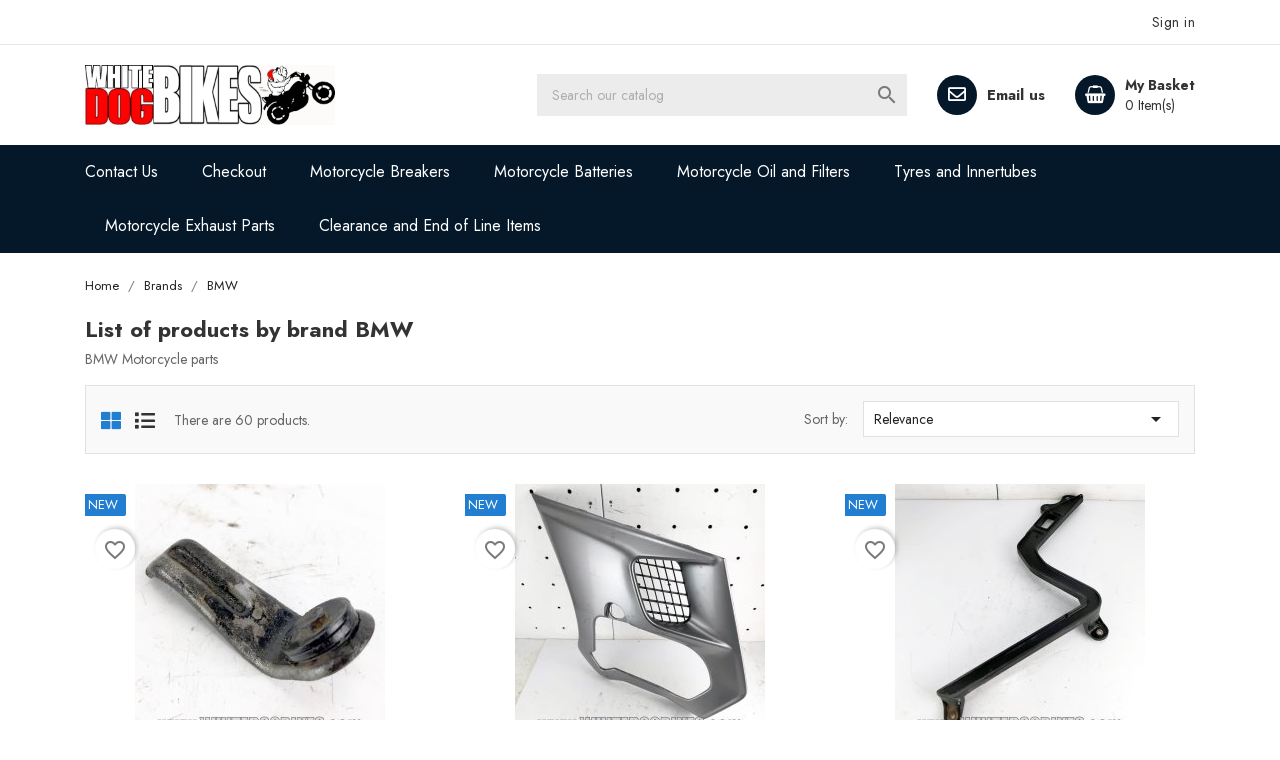

--- FILE ---
content_type: text/html; charset=utf-8
request_url: https://www.whitedogbikes.com/shop/bmw-130/
body_size: 17591
content:
<!doctype html>
<html lang="gb">

    <head>
        
             

  <meta charset="utf-8">


  <meta name="viewport" content="width=device-width, initial-scale=1">


<link rel="preload" as="image" href="https://www.whitedogbikes.com/shop/img/logo-1767294511.webp" fetchpriority="high">

      <link rel="preload" as="style" href="https://www.whitedogbikes.com/shop/themes/etrendlite/assets/cache/theme-c02b1c281.css">
  

<script src="https://www.googletagmanager.com/gtag/js?id=G-8QR87NCH3M" defer></script>
<script>
  window.addEventListener('load', function() {
    window.dataLayer = window.dataLayer || [];
    function gtag(){dataLayer.push(arguments);}
    gtag('js', new Date());
    gtag('config', 'G-8QR87NCH3M');
  });
</script>


<link rel="preconnect" href="https://fonts.googleapis.com">
<link rel="preconnect" href="https://fonts.gstatic.com" crossorigin>


  <meta http-equiv="x-ua-compatible" content="ie=edge">



  <title>BMW Motorcycles - Shop by Brand</title>
  <meta name="description" content="Buy your BMW Motorcycle parts at Whitedogbikes">
        <link rel="canonical" href="https://www.whitedogbikes.com/shop/bmw-130/">
  


  <link rel="icon" type="image/vnd.microsoft.icon" href="https://www.whitedogbikes.com/shop/img/favicon.ico?1767822438">
  <link rel="stylesheet" href="https://fonts.googleapis.com/css2?family=Jost:wght@400;700&display=swap" media="print" onload="this.media='all'">
<noscript>
  <link rel="stylesheet" href="https://fonts.googleapis.com/css2?family=Jost:wght@400;700&display=swap">
</noscript>



    <link rel="stylesheet" href="https://www.whitedogbikes.com/shop/themes/etrendlite/assets/cache/theme-c02b1c281.css" type="text/css" media="all">




  

  <script type="text/javascript">
        var blockwishlistController = "https:\/\/www.whitedogbikes.com\/shop\/module\/blockwishlist\/action";
        var prestashop = {"cart":{"products":[],"totals":{"total":{"type":"total","label":"Total","amount":0,"value":"\u00a30.00"},"total_including_tax":{"type":"total","label":"Total (tax incl.)","amount":0,"value":"\u00a30.00"},"total_excluding_tax":{"type":"total","label":"Total (VAT excl.)","amount":0,"value":"\u00a30.00"}},"subtotals":{"products":{"type":"products","label":"Subtotal","amount":0,"value":"\u00a30.00"},"discounts":null,"shipping":{"type":"shipping","label":"Shipping","amount":0,"value":""},"tax":null},"products_count":0,"summary_string":"0 items","vouchers":{"allowed":0,"added":[]},"discounts":[],"minimalPurchase":0,"minimalPurchaseRequired":""},"currency":{"id":1,"name":"British Pound","iso_code":"GBP","iso_code_num":"826","sign":"\u00a3"},"customer":{"lastname":null,"firstname":null,"email":null,"birthday":null,"newsletter":null,"newsletter_date_add":null,"optin":null,"website":null,"company":null,"siret":null,"ape":null,"is_logged":false,"gender":{"type":null,"name":null},"addresses":[]},"country":{"id_zone":"9","id_currency":"0","call_prefix":"44","iso_code":"GB","active":"1","contains_states":"0","need_identification_number":"0","need_zip_code":"1","zip_code_format":"","display_tax_label":"0","name":"United Kingdom","id":17},"language":{"name":"English GB (English)","iso_code":"gb","locale":"en-GB","language_code":"en-gb","active":"1","is_rtl":"0","date_format_lite":"Y-m-d","date_format_full":"Y-m-d H:i:s","id":2},"page":{"title":"","canonical":"https:\/\/www.whitedogbikes.com\/shop\/bmw-130\/","meta":{"title":"BMW Motorcycles - Shop by Brand","description":"Buy your BMW Motorcycle parts at Whitedogbikes","keywords":"","robots":"index"},"page_name":"manufacturer","body_classes":{"lang-gb":true,"lang-rtl":false,"country-GB":true,"currency-GBP":true,"layout-full-width":true,"page-manufacturer":true,"tax-display-disabled":true,"page-customer-account":false,"manufacturer-id-130":true,"manufacturer-BMW":true},"admin_notifications":[],"password-policy":{"feedbacks":{"0":"Very weak","1":"Weak","2":"Average","3":"Strong","4":"Very strong","Straight rows of keys are easy to guess":"Straight rows of keys are easy to guess","Short keyboard patterns are easy to guess":"Short keyboard patterns are easy to guess","Use a longer keyboard pattern with more turns":"Use a longer keyboard pattern with more turns","Repeats like \"aaa\" are easy to guess":"Repeats like \"aaa\" are easy to guess","Repeats like \"abcabcabc\" are only slightly harder to guess than \"abc\"":"Repeats like \"abcabcabc\" are only slightly harder to guess than \"abc\"","Sequences like abc or 6543 are easy to guess":"Sequences like \"abc\" or \"6543\" are easy to guess.","Recent years are easy to guess":"Recent years are easy to guess","Dates are often easy to guess":"Dates are often easy to guess","This is a top-10 common password":"This is a top-10 common password","This is a top-100 common password":"This is a top-100 common password","This is a very common password":"This is a very common password","This is similar to a commonly used password":"This is similar to a commonly used password","A word by itself is easy to guess":"A word by itself is easy to guess","Names and surnames by themselves are easy to guess":"Names and surnames by themselves are easy to guess","Common names and surnames are easy to guess":"Common names and surnames are easy to guess","Use a few words, avoid common phrases":"Use a few words, avoid common phrases","No need for symbols, digits, or uppercase letters":"No need for symbols, digits, or uppercase letters","Avoid repeated words and characters":"Avoid repeated words and characters","Avoid sequences":"Avoid sequences","Avoid recent years":"Avoid recent years","Avoid years that are associated with you":"Avoid years that are associated with you","Avoid dates and years that are associated with you":"Avoid dates and years that are associated with you","Capitalization doesn't help very much":"Capitalization doesn't help very much","All-uppercase is almost as easy to guess as all-lowercase":"All-uppercase is almost as easy to guess as all-lowercase","Reversed words aren't much harder to guess":"Reversed words aren't much harder to guess","Predictable substitutions like '@' instead of 'a' don't help very much":"Predictable substitutions like \"@\" instead of \"a\" don't help very much.","Add another word or two. Uncommon words are better.":"Add another word or two. Uncommon words are better."}}},"shop":{"name":"White Dog Motorcycle Accessories","logo":"https:\/\/www.whitedogbikes.com\/shop\/img\/logo-1767822438.jpg","stores_icon":"https:\/\/www.whitedogbikes.com\/shop\/img\/logo_stores.png","favicon":"https:\/\/www.whitedogbikes.com\/shop\/img\/favicon.ico"},"core_js_public_path":"\/shop\/themes\/","urls":{"base_url":"https:\/\/www.whitedogbikes.com\/shop\/","current_url":"https:\/\/www.whitedogbikes.com\/shop\/bmw-130\/","shop_domain_url":"https:\/\/www.whitedogbikes.com","img_ps_url":"https:\/\/www.whitedogbikes.com\/shop\/img\/","img_cat_url":"https:\/\/www.whitedogbikes.com\/shop\/img\/c\/","img_lang_url":"https:\/\/www.whitedogbikes.com\/shop\/img\/l\/","img_prod_url":"https:\/\/www.whitedogbikes.com\/shop\/img\/p\/","img_manu_url":"https:\/\/www.whitedogbikes.com\/shop\/img\/m\/","img_sup_url":"https:\/\/www.whitedogbikes.com\/shop\/img\/su\/","img_ship_url":"https:\/\/www.whitedogbikes.com\/shop\/img\/s\/","img_store_url":"https:\/\/www.whitedogbikes.com\/shop\/img\/st\/","img_col_url":"https:\/\/www.whitedogbikes.com\/shop\/img\/co\/","img_url":"https:\/\/www.whitedogbikes.com\/shop\/themes\/etrendlite\/assets\/img\/","css_url":"https:\/\/www.whitedogbikes.com\/shop\/themes\/etrendlite\/assets\/css\/","js_url":"https:\/\/www.whitedogbikes.com\/shop\/themes\/etrendlite\/assets\/js\/","pic_url":"https:\/\/www.whitedogbikes.com\/shop\/upload\/","theme_assets":"https:\/\/www.whitedogbikes.com\/shop\/themes\/etrendlite\/assets\/","theme_dir":"https:\/\/www.whitedogbikes.com\/shop\/themes\/etrendlite\/","pages":{"address":"https:\/\/www.whitedogbikes.com\/shop\/address","addresses":"https:\/\/www.whitedogbikes.com\/shop\/addresses","authentication":"https:\/\/www.whitedogbikes.com\/shop\/login","manufacturer":"https:\/\/www.whitedogbikes.com\/shop\/brands","cart":"https:\/\/www.whitedogbikes.com\/shop\/cart","category":"https:\/\/www.whitedogbikes.com\/shop\/index.php?controller=category","cms":"https:\/\/www.whitedogbikes.com\/shop\/index.php?controller=cms","contact":"https:\/\/www.whitedogbikes.com\/shop\/contact-us","discount":"https:\/\/www.whitedogbikes.com\/shop\/discount","guest_tracking":"https:\/\/www.whitedogbikes.com\/shop\/guest-tracking","history":"https:\/\/www.whitedogbikes.com\/shop\/order-history","identity":"https:\/\/www.whitedogbikes.com\/shop\/identity","index":"https:\/\/www.whitedogbikes.com\/shop\/","my_account":"https:\/\/www.whitedogbikes.com\/shop\/my-account","order_confirmation":"https:\/\/www.whitedogbikes.com\/shop\/order-confirmation","order_detail":"https:\/\/www.whitedogbikes.com\/shop\/index.php?controller=order-detail","order_follow":"https:\/\/www.whitedogbikes.com\/shop\/order-follow","order":"https:\/\/www.whitedogbikes.com\/shop\/order","order_return":"https:\/\/www.whitedogbikes.com\/shop\/index.php?controller=order-return","order_slip":"https:\/\/www.whitedogbikes.com\/shop\/credit-slip","pagenotfound":"https:\/\/www.whitedogbikes.com\/shop\/page-not-found","password":"https:\/\/www.whitedogbikes.com\/shop\/password-recovery","pdf_invoice":"https:\/\/www.whitedogbikes.com\/shop\/index.php?controller=pdf-invoice","pdf_order_return":"https:\/\/www.whitedogbikes.com\/shop\/index.php?controller=pdf-order-return","pdf_order_slip":"https:\/\/www.whitedogbikes.com\/shop\/index.php?controller=pdf-order-slip","prices_drop":"https:\/\/www.whitedogbikes.com\/shop\/prices-drop","product":"https:\/\/www.whitedogbikes.com\/shop\/index.php?controller=product","registration":"https:\/\/www.whitedogbikes.com\/shop\/registration","search":"https:\/\/www.whitedogbikes.com\/shop\/search","sitemap":"https:\/\/www.whitedogbikes.com\/shop\/sitemap","stores":"https:\/\/www.whitedogbikes.com\/shop\/stores","supplier":"https:\/\/www.whitedogbikes.com\/shop\/suppliers","new_products":"https:\/\/www.whitedogbikes.com\/shop\/new-products","brands":"https:\/\/www.whitedogbikes.com\/shop\/brands","register":"https:\/\/www.whitedogbikes.com\/shop\/registration","order_login":"https:\/\/www.whitedogbikes.com\/shop\/order?login=1"},"alternative_langs":[],"actions":{"logout":"https:\/\/www.whitedogbikes.com\/shop\/?mylogout="},"no_picture_image":{"bySize":{"small_default":{"url":"https:\/\/www.whitedogbikes.com\/shop\/img\/p\/gb-default-small_default.jpg","width":98,"height":98},"cart_default":{"url":"https:\/\/www.whitedogbikes.com\/shop\/img\/p\/gb-default-cart_default.jpg","width":125,"height":125},"home_default":{"url":"https:\/\/www.whitedogbikes.com\/shop\/img\/p\/gb-default-home_default.jpg","width":250,"height":250},"medium_default":{"url":"https:\/\/www.whitedogbikes.com\/shop\/img\/p\/gb-default-medium_default.jpg","width":452,"height":452},"large_default":{"url":"https:\/\/www.whitedogbikes.com\/shop\/img\/p\/gb-default-large_default.jpg","width":513,"height":513}},"small":{"url":"https:\/\/www.whitedogbikes.com\/shop\/img\/p\/gb-default-small_default.jpg","width":98,"height":98},"medium":{"url":"https:\/\/www.whitedogbikes.com\/shop\/img\/p\/gb-default-home_default.jpg","width":250,"height":250},"large":{"url":"https:\/\/www.whitedogbikes.com\/shop\/img\/p\/gb-default-large_default.jpg","width":513,"height":513},"legend":""}},"configuration":{"display_taxes_label":false,"display_prices_tax_incl":true,"is_catalog":false,"show_prices":true,"opt_in":{"partner":false},"quantity_discount":{"type":"discount","label":"Unit discount"},"voucher_enabled":0,"return_enabled":0},"field_required":[],"breadcrumb":{"links":[{"title":"Home","url":"https:\/\/www.whitedogbikes.com\/shop\/"},{"title":"Brands","url":"https:\/\/www.whitedogbikes.com\/shop\/brands"},{"title":"BMW","url":"https:\/\/www.whitedogbikes.com\/shop\/bmw-130\/"}],"count":3},"link":{"protocol_link":"https:\/\/","protocol_content":"https:\/\/"},"time":1768947845,"static_token":"01ba2a89a0b859aaa68739f7c655bccb","token":"38e6a2db8d7f81ddcecf8ae35b45659b","debug":false};
        var productsAlreadyTagged = [];
        var psemailsubscription_subscription = "https:\/\/www.whitedogbikes.com\/shop\/module\/ps_emailsubscription\/subscription";
        var removeFromWishlistUrl = "https:\/\/www.whitedogbikes.com\/shop\/module\/blockwishlist\/action?action=deleteProductFromWishlist";
        var wishlistAddProductToCartUrl = "https:\/\/www.whitedogbikes.com\/shop\/module\/blockwishlist\/action?action=addProductToCart";
        var wishlistUrl = "https:\/\/www.whitedogbikes.com\/shop\/module\/blockwishlist\/view";
      </script>



  





        
    </head>

    <body id="manufacturer" class="lang-gb country-gb currency-gbp layout-full-width page-manufacturer tax-display-disabled manufacturer-id-130 manufacturer-bmw">

        
            
        

    <main>
        
                    

        <header id="header">
            
                
    <div class="header-banner">
        
    </div>



    <nav class="header-nav">
        <div class="container">
            <div class="row">
                <div class="hidden-sm-down">
                    <div class="col-md-6 col-xs-12 payment-currency-block">
                        
                    </div>
                    <div class="col-md-6 right-nav">
                        <div id="_desktop_user_info">
    <div class="user-info">
                    <a
                href="https://www.whitedogbikes.com/shop/my-account"
                title="Log in to your customer account"
                rel="nofollow"
                >
                <i class="material-icons">&#xE7FF;</i>
                <span class="hidden-sm-down">Sign in</span>
            </a>
            </div>
</div>

                    </div>
                </div>
                <div class="hidden-md-up text-sm-center mobile">
                    <div class="float-xs-left" id="menu-icon">
                        <i class="material-icons d-inline">&#xE5D2;</i>
                    </div>
                    <div class="float-xs-right" id="_mobile_cart"></div>
                    <div class="float-xs-right" id="_mobile_user_info"></div>
                    <div class="top-logo" id="_mobile_logo"></div>
                    <div class="clearfix"></div>
                </div>
            </div>
        </div>
    </nav>



    <div class="header-top">
        <div class="container">
            <div class="row">
                <div class="col-md-4  hidden-sm-down" id="_desktop_logo">
                    <a href="https://www.whitedogbikes.com/shop/">
                        <img class="logo img-responsive" src="https://www.whitedogbikes.com/shop/img/logo-1767294511.webp" alt="White Dog Motorcycle Accessories" width="255px" height="61px">
                    </a>
                </div>
                <div class="col-md-8 col-sm-12 position-static">
                    <div id="_desktop_cart">
    <div class="blockcart cart-preview inactive" data-refresh-url="//www.whitedogbikes.com/shop/module/ps_shoppingcart/ajax">
        <div class="header">
                        <a rel="nofollow" href="//www.whitedogbikes.com/shop/cart?action=show">
                                <span class="text">My basket</span>
                <span class="cart-qty">
                    <span class="cart-number">0 Item(s)</span>
                </span>
                            </a>
                    </div>
    </div>
</div>
<!-- Static Block module -->
			<div class="header-contact-block">
<div class="item"><a href="https://www.whitedogbikes.com/shop/contact-us"><span class="icon-block"> <em class="fa fa-envelope-o"></em> </span></a> <span class="text-block hide-on-mobile"> <a href="https://www.whitedogbikes.com/shop/contact-us">Email us</a> </span></div>
</div>
	<!-- /Static block module --><!-- Block search module TOP -->
<div id="search_widget" class="col-lg-6 col-md-5 col-sm-12 search-widget" data-search-controller-url="//www.whitedogbikes.com/shop/search">
	<form method="get" action="//www.whitedogbikes.com/shop/search">
		<input type="hidden" name="controller" value="search">
		<input type="text" name="s" value="" placeholder="Search our catalog" aria-label="Search">
		<button type="submit">
			<i class="material-icons search">&#xE8B6;</i>
      <span class="hidden-xl-down">Search</span>
		</button>
	</form>
</div>
<!-- /Block search module TOP -->

                    <div class="clearfix"></div>
                </div>
            </div>
            <div id="mobile_top_menu_wrapper" class="row hidden-md-up" style="display:none;">
                <div class="js-top-menu mobile" id="_mobile_top_menu"></div>
                <div class="js-top-menu-bottom">
                    <div id="_mobile_currency_selector"></div>
                    <div id="_mobile_language_selector"></div>
                    <div id="_mobile_contact_link"></div>
                </div>
            </div>
        </div>
    </div>
    <div class="header-navfullwidth">
        <div class="container">
            
<div class="top-navigation-menu">
    <div class="menu navbar-block col-lg-8 col-md-7 js-top-menu position-static hidden-sm-down" id="_desktop_top_menu">
        
            <ul class="top-menu" id="top-menu" data-depth="0">
                            <li class="classic-list link  level0" id="lnk-contact-us">
                                        <a
                        class="dropdown-item"
                        href="https://www.whitedogbikes.com/shop/contact-us" data-depth="0"
                                                >
                                                Contact Us
                    </a>
                                    </li>
                            <li class="classic-list link  level0" id="lnk-checkout">
                                        <a
                        class="dropdown-item"
                        href="https://www.whitedogbikes.com/shop/order" data-depth="0"
                                                >
                                                Checkout
                    </a>
                                    </li>
                            <li class="classic-list category  has-child  level0" id="category-9">
                                        <a
                        class="dropdown-item"
                        href="https://www.whitedogbikes.com/shop/cat/9-motorcycle-breakers/" data-depth="0"
                                                >
                                                                                                            <span class="float-xs-right hidden-md-up">
                                <span data-target="#top_sub_menu_34543" data-toggle="collapse" class="navbar-toggler collapse-icons">
                                    <i class="material-icons add">&#xE313;</i>
                                    <i class="material-icons remove">&#xE316;</i>
                                </span>
                            </span>
                                                Motorcycle Breakers
                    </a>
                                            <div  class="classic-menu popover sub-menu js-sub-menu collapse" id="top_sub_menu_34543">
                            
            <ul class="top-menu"  data-depth="1">
                            <li class="classic-list category  has-child  level1" id="category-179">
                                        <a
                        class="dropdown-item dropdown-submenu"
                        href="https://www.whitedogbikes.com/shop/cat/179-honda-used-parts/" data-depth="1"
                                                >
                                                                                                            <span class="float-xs-right hidden-md-up">
                                <span data-target="#top_sub_menu_67220" data-toggle="collapse" class="navbar-toggler collapse-icons">
                                    <i class="material-icons add">&#xE313;</i>
                                    <i class="material-icons remove">&#xE316;</i>
                                </span>
                            </span>
                                                Honda Used Motorcycle Parts
                    </a>
                                            <div  class="collapse" id="top_sub_menu_67220">
                            
            <ul class="top-menu"  data-depth="2">
                            <li class="classic-list category  level2" id="category-299">
                                        <a
                        class="dropdown-item"
                        href="https://www.whitedogbikes.com/shop/cat/299-used-pf50-parts/" data-depth="2"
                                                >
                                                Honda PF50 M Novio Parts (49cc pedal drive-1975 to 1978)
                    </a>
                                    </li>
                            <li class="classic-list category  level2" id="category-300">
                                        <a
                        class="dropdown-item"
                        href="https://www.whitedogbikes.com/shop/cat/300-used-sgx50-parts/" data-depth="2"
                                                >
                                                Honda SGX 50 Sky Parts (1997 to 2003)
                    </a>
                                    </li>
                            <li class="classic-list category  level2" id="category-302">
                                        <a
                        class="dropdown-item"
                        href="https://www.whitedogbikes.com/shop/cat/302-used-h100-parts/" data-depth="2"
                                                >
                                                Honda H100S Parts (100cc-1986 to 1992)
                    </a>
                                    </li>
                            <li class="classic-list category  level2" id="category-303">
                                        <a
                        class="dropdown-item"
                        href="https://www.whitedogbikes.com/shop/cat/303-used-fes125-parts/" data-depth="2"
                                                >
                                                Honda FES125 Pantheon Parts (1998 to 2002)
                    </a>
                                    </li>
                            <li class="classic-list category  level2" id="category-304">
                                        <a
                        class="dropdown-item"
                        href="https://www.whitedogbikes.com/shop/cat/304-used-mtx125-parts/" data-depth="2"
                                                >
                                                Honda MTX125 HRC Rally Sport Parts (1988 to 1991)
                    </a>
                                    </li>
                            <li class="classic-list category  level2" id="category-305">
                                        <a
                        class="dropdown-item"
                        href="https://www.whitedogbikes.com/shop/cat/305-used-jc20-parts/" data-depth="2"
                                                >
                                                Honda NSR125 R-M Alcast Parts (K reg 1993) JC20 Model
                    </a>
                                    </li>
                            <li class="classic-list category  level2" id="category-306">
                                        <a
                        class="dropdown-item"
                        href="https://www.whitedogbikes.com/shop/cat/306-used-jc22-parts/" data-depth="2"
                                                >
                                                Honda NSR125 JC22 Foxeye Parts (2002)
                    </a>
                                    </li>
                            <li class="classic-list category  level2" id="category-307">
                                        <a
                        class="dropdown-item"
                        href="https://www.whitedogbikes.com/shop/cat/307-used-xl125s-parts/" data-depth="2"
                                                >
                                                Honda XL125 S Parts (1979)
                    </a>
                                    </li>
                            <li class="classic-list category  level2" id="category-308">
                                        <a
                        class="dropdown-item"
                        href="https://www.whitedogbikes.com/shop/cat/308-used-cbr250-parts/" data-depth="2"
                                                >
                                                Honda CBR250R Parts (MC19 - 1988 to 1989)
                    </a>
                                    </li>
                            <li class="classic-list category  level2" id="category-309">
                                        <a
                        class="dropdown-item"
                        href="https://www.whitedogbikes.com/shop/cat/309-used-trx350-parts/" data-depth="2"
                                                >
                                                Honda TRX350 Fourtrax Parts (TM3 model - 2003)
                    </a>
                                    </li>
                            <li class="classic-list category  level2" id="category-310">
                                        <a
                        class="dropdown-item"
                        href="https://www.whitedogbikes.com/shop/cat/310-used-cb1-parts/" data-depth="2"
                                                >
                                                Honda CB1 NC27 Parts (CB400F 1989 to 1990)
                    </a>
                                    </li>
                            <li class="classic-list category  level2" id="category-311">
                                        <a
                        class="dropdown-item"
                        href="https://www.whitedogbikes.com/shop/cat/311-used-cb400sf-parts/" data-depth="2"
                                                >
                                                Honda CB400 SF Super Four Parts (1992 to 1993 - NC31)
                    </a>
                                    </li>
                            <li class="classic-list category  level2" id="category-312">
                                        <a
                        class="dropdown-item"
                        href="https://www.whitedogbikes.com/shop/cat/312-used-nc29-parts/" data-depth="2"
                                                >
                                                Honda CBR400RR NC29 Gullarm Parts (1990 to 1994)
                    </a>
                                    </li>
                            <li class="classic-list category  level2" id="category-313">
                                        <a
                        class="dropdown-item"
                        href="https://www.whitedogbikes.com/shop/cat/313-used-nc24-parts/" data-depth="2"
                                                >
                                                Honda VFR400 NC24 Parts (1987 to 1988)
                    </a>
                                    </li>
                            <li class="classic-list category  level2" id="category-314">
                                        <a
                        class="dropdown-item"
                        href="https://www.whitedogbikes.com/shop/cat/314-used-nc30-parts/" data-depth="2"
                                                >
                                                Honda VFR400 NC30 Parts (1989 to 1992)
                    </a>
                                    </li>
                            <li class="classic-list category  level2" id="category-315">
                                        <a
                        class="dropdown-item"
                        href="https://www.whitedogbikes.com/shop/cat/315-used-cb500-parts/" data-depth="2"
                                                >
                                                Honda CB500 Parts (1993 to 2003)
                    </a>
                                    </li>
                            <li class="classic-list category  has-child  level2" id="category-443">
                                        <a
                        class="dropdown-item"
                        href="https://www.whitedogbikes.com/shop/cat/443-honda-deauville/" data-depth="2"
                                                >
                                                                                                            <span class="float-xs-right hidden-md-up">
                                <span data-target="#top_sub_menu_70547" data-toggle="collapse" class="navbar-toggler collapse-icons">
                                    <i class="material-icons add">&#xE313;</i>
                                    <i class="material-icons remove">&#xE316;</i>
                                </span>
                            </span>
                                                Honda NT650V Deauville (1998 to 2006)
                    </a>
                                            <div  class="collapse" id="top_sub_menu_70547">
                            
            <ul class="top-menu"  data-depth="3">
                            <li class="classic-list category  level3" id="category-445">
                                        <a
                        class="dropdown-item"
                        href="https://www.whitedogbikes.com/shop/cat/445-honda-nt650v-deauville-00-w-reg/" data-depth="3"
                                                >
                                                Honda NT650V Deauville (2000 - VX Model)
                    </a>
                                    </li>
                            <li class="classic-list category  level3" id="category-446">
                                        <a
                        class="dropdown-item"
                        href="https://www.whitedogbikes.com/shop/cat/446-honda-nt650v2-deauville/" data-depth="3"
                                                >
                                                Honda NT650V Deauville (2002 - V2 Model)
                    </a>
                                    </li>
                    </ul>
    
                                                    </div>
                                    </li>
                            <li class="classic-list category  level2" id="category-316">
                                        <a
                        class="dropdown-item"
                        href="https://www.whitedogbikes.com/shop/cat/316-used-vfr750-parts/" data-depth="2"
                                                >
                                                Honda VFR750 F Parts (1989 to 1998 - RC36)
                    </a>
                                    </li>
                            <li class="classic-list category  level2" id="category-317">
                                        <a
                        class="dropdown-item"
                        href="https://www.whitedogbikes.com/shop/cat/317-used-vf1000-parts/" data-depth="2"
                                                >
                                                Honda VF1000F Parts (1984)
                    </a>
                                    </li>
                            <li class="classic-list category  level2" id="category-318">
                                        <a
                        class="dropdown-item"
                        href="https://www.whitedogbikes.com/shop/cat/318-used-honda-backlights/" data-depth="2"
                                                >
                                                Honda Motorcycle Rear Lights
                    </a>
                                    </li>
                            <li class="classic-list category  level2" id="category-319">
                                        <a
                        class="dropdown-item"
                        href="https://www.whitedogbikes.com/shop/cat/319-used-honda-seats/" data-depth="2"
                                                >
                                                Honda Seats and Seat Brackets
                    </a>
                                    </li>
                            <li class="classic-list category  level2" id="category-320">
                                        <a
                        class="dropdown-item"
                        href="https://www.whitedogbikes.com/shop/cat/320-used-honda-starters/" data-depth="2"
                                                >
                                                Honda Starter Motors, Relays and Solenoids
                    </a>
                                    </li>
                            <li class="classic-list category  level2" id="category-321">
                                        <a
                        class="dropdown-item"
                        href="https://www.whitedogbikes.com/shop/cat/321-used-honda-coils/" data-depth="2"
                                                >
                                                Honda Used Ignition Coils, Plug Caps and CDIs
                    </a>
                                    </li>
                    </ul>
    
                                                    </div>
                                    </li>
                            <li class="classic-list category  has-child  level1" id="category-180">
                                        <a
                        class="dropdown-item dropdown-submenu"
                        href="https://www.whitedogbikes.com/shop/cat/180-kawasaki-used-parts/" data-depth="1"
                                                >
                                                                                                            <span class="float-xs-right hidden-md-up">
                                <span data-target="#top_sub_menu_5923" data-toggle="collapse" class="navbar-toggler collapse-icons">
                                    <i class="material-icons add">&#xE313;</i>
                                    <i class="material-icons remove">&#xE316;</i>
                                </span>
                            </span>
                                                Kawasaki Used Motorcycle Parts
                    </a>
                                            <div  class="collapse" id="top_sub_menu_5923">
                            
            <ul class="top-menu"  data-depth="2">
                            <li class="classic-list category  level2" id="category-322">
                                        <a
                        class="dropdown-item"
                        href="https://www.whitedogbikes.com/shop/cat/322-used-kz200-parts/" data-depth="2"
                                                >
                                                Kawasaki Z200 Parts (KZ200 A1 - 1978)
                    </a>
                                    </li>
                            <li class="classic-list category  level2" id="category-323">
                                        <a
                        class="dropdown-item"
                        href="https://www.whitedogbikes.com/shop/cat/323-used-kz250-parts/" data-depth="2"
                                                >
                                                Kawasaki Z250 Parts (KZ 250 - 78 to 84)
                    </a>
                                    </li>
                            <li class="classic-list category  level2" id="category-324">
                                        <a
                        class="dropdown-item"
                        href="https://www.whitedogbikes.com/shop/cat/324-used-zx250a-parts/" data-depth="2"
                                                >
                                                Kawasaki ZXR250 A Parts (ZX250 A1 and A2 - 1989 to 1990)
                    </a>
                                    </li>
                            <li class="classic-list category  level2" id="category-325">
                                        <a
                        class="dropdown-item"
                        href="https://www.whitedogbikes.com/shop/cat/325-used-ex305-parts/" data-depth="2"
                                                >
                                                Kawasaki GPz305 Parts (EX305 - 83 to 96)
                    </a>
                                    </li>
                            <li class="classic-list category  level2" id="category-326">
                                        <a
                        class="dropdown-item"
                        href="https://www.whitedogbikes.com/shop/cat/326-used-zxr400h-parts/" data-depth="2"
                                                >
                                                Kawasaki ZXR400 H1 Parts (1989)
                    </a>
                                    </li>
                            <li class="classic-list category  level2" id="category-440">
                                        <a
                        class="dropdown-item"
                        href="https://www.whitedogbikes.com/shop/cat/440-kawasaki-er5-parts/" data-depth="2"
                                                >
                                                Kawasaki ER5 (1997 to 2006) Parts
                    </a>
                                    </li>
                            <li class="classic-list category  has-child  level2" id="category-327">
                                        <a
                        class="dropdown-item"
                        href="https://www.whitedogbikes.com/shop/cat/327-kawasaki-gpz500-s-parts-1987-to-2004/" data-depth="2"
                                                >
                                                                                                            <span class="float-xs-right hidden-md-up">
                                <span data-target="#top_sub_menu_60541" data-toggle="collapse" class="navbar-toggler collapse-icons">
                                    <i class="material-icons add">&#xE313;</i>
                                    <i class="material-icons remove">&#xE316;</i>
                                </span>
                            </span>
                                                Kawasaki GPZ500 S Parts (1987 to 2004)
                    </a>
                                            <div  class="collapse" id="top_sub_menu_60541">
                            
            <ul class="top-menu"  data-depth="3">
                            <li class="classic-list category  level3" id="category-438">
                                        <a
                        class="dropdown-item"
                        href="https://www.whitedogbikes.com/shop/cat/438-kawasaki-gpz500-d5-1998/" data-depth="3"
                                                >
                                                Kawasaki GPZ500S D5 (1998)
                    </a>
                                    </li>
                            <li class="classic-list category  level3" id="category-439">
                                        <a
                        class="dropdown-item"
                        href="https://www.whitedogbikes.com/shop/cat/439-kawasaki-gpz500-d6-parts/" data-depth="3"
                                                >
                                                Kawasaki GPZ500S D6 (1998 to 1999)
                    </a>
                                    </li>
                    </ul>
    
                                                    </div>
                                    </li>
                            <li class="classic-list category  level2" id="category-328">
                                        <a
                        class="dropdown-item"
                        href="https://www.whitedogbikes.com/shop/cat/328-used-zr550-parts/" data-depth="2"
                                                >
                                                Kawasaki ZR550 Zephyr Parts (1992)
                    </a>
                                    </li>
                            <li class="classic-list category  level2" id="category-329">
                                        <a
                        class="dropdown-item"
                        href="https://www.whitedogbikes.com/shop/cat/329-used-zx600f-parts/" data-depth="2"
                                                >
                                                Kawasaki ZX6R Ninja F Parts (F1 / F2 / F3 - 1995 to 1998)
                    </a>
                                    </li>
                            <li class="classic-list category  level2" id="category-330">
                                        <a
                        class="dropdown-item"
                        href="https://www.whitedogbikes.com/shop/cat/330-used-zx600d-parts/" data-depth="2"
                                                >
                                                Kawasaki ZZR600-D Parts (ZX600-D - 1990-1993)
                    </a>
                                    </li>
                            <li class="classic-list category  level2" id="category-331">
                                        <a
                        class="dropdown-item"
                        href="https://www.whitedogbikes.com/shop/cat/331-used-zx750h-parts/" data-depth="2"
                                                >
                                                Kawasaki ZXR750 H1 Parts (1989)
                    </a>
                                    </li>
                            <li class="classic-list category  level2" id="category-332">
                                        <a
                        class="dropdown-item"
                        href="https://www.whitedogbikes.com/shop/cat/332-used-zx750j-parts/" data-depth="2"
                                                >
                                                Kawasaki ZXR750 J1 Parts (1992)
                    </a>
                                    </li>
                            <li class="classic-list category  level2" id="category-333">
                                        <a
                        class="dropdown-item"
                        href="https://www.whitedogbikes.com/shop/cat/333-used-gt750p-parts/" data-depth="2"
                                                >
                                                Kawasaki GT750 P5 Parts (1992)
                    </a>
                                    </li>
                            <li class="classic-list category  level2" id="category-334">
                                        <a
                        class="dropdown-item"
                        href="https://www.whitedogbikes.com/shop/cat/334-used-gpz1000rx-parts/" data-depth="2"
                                                >
                                                Kawasaki GPZ1000-RX Parts (1986)
                    </a>
                                    </li>
                            <li class="classic-list category  level2" id="category-444">
                                        <a
                        class="dropdown-item"
                        href="https://www.whitedogbikes.com/shop/cat/444-kawasaki-zrx1200-parts-zr1200/" data-depth="2"
                                                >
                                                Kawasaki ZRX1200R Parts
                    </a>
                                    </li>
                            <li class="classic-list category  level2" id="category-335">
                                        <a
                        class="dropdown-item"
                        href="https://www.whitedogbikes.com/shop/cat/335-used-kawasaki-headlights/" data-depth="2"
                                                >
                                                Kawasaki Headlights and Indicators
                    </a>
                                    </li>
                            <li class="classic-list category  level2" id="category-336">
                                        <a
                        class="dropdown-item"
                        href="https://www.whitedogbikes.com/shop/cat/336-kawasaki-nos/" data-depth="2"
                                                >
                                                Kawasaki New Old Stock (NOS)
                    </a>
                                    </li>
                            <li class="classic-list category  level2" id="category-337">
                                        <a
                        class="dropdown-item"
                        href="https://www.whitedogbikes.com/shop/cat/337-used-kawasaki-backlights/" data-depth="2"
                                                >
                                                Kawasaki Motorbike Rear Lights
                    </a>
                                    </li>
                            <li class="classic-list category  level2" id="category-338">
                                        <a
                        class="dropdown-item"
                        href="https://www.whitedogbikes.com/shop/cat/338-used-kawasaki-seats/" data-depth="2"
                                                >
                                                Kawasaki Seats and Seat Brackets
                    </a>
                                    </li>
                            <li class="classic-list category  level2" id="category-339">
                                        <a
                        class="dropdown-item"
                        href="https://www.whitedogbikes.com/shop/cat/339-used-kawasaki-starters/" data-depth="2"
                                                >
                                                Kawasaki Starter Motors, Relays and Solenoids
                    </a>
                                    </li>
                            <li class="classic-list category  level2" id="category-340">
                                        <a
                        class="dropdown-item"
                        href="https://www.whitedogbikes.com/shop/cat/340-used-kawasaki-coils/" data-depth="2"
                                                >
                                                Kawasaki Used Ignition Coils, Plug Caps and CDIs
                    </a>
                                    </li>
                    </ul>
    
                                                    </div>
                                    </li>
                            <li class="classic-list category  has-child  level1" id="category-181">
                                        <a
                        class="dropdown-item dropdown-submenu"
                        href="https://www.whitedogbikes.com/shop/cat/181-suzuki-used-parts/" data-depth="1"
                                                >
                                                                                                            <span class="float-xs-right hidden-md-up">
                                <span data-target="#top_sub_menu_58080" data-toggle="collapse" class="navbar-toggler collapse-icons">
                                    <i class="material-icons add">&#xE313;</i>
                                    <i class="material-icons remove">&#xE316;</i>
                                </span>
                            </span>
                                                Suzuki Used Motorcycle Parts
                    </a>
                                            <div  class="collapse" id="top_sub_menu_58080">
                            
            <ul class="top-menu"  data-depth="2">
                            <li class="classic-list category  level2" id="category-350">
                                        <a
                        class="dropdown-item"
                        href="https://www.whitedogbikes.com/shop/cat/350-used-ay50-parts/" data-depth="2"
                                                >
                                                Suzuki AY50 Katana 50cc Parts (1997 to 2004)
                    </a>
                                    </li>
                            <li class="classic-list category  level2" id="category-351">
                                        <a
                        class="dropdown-item"
                        href="https://www.whitedogbikes.com/shop/cat/351-used-cs50-parts/" data-depth="2"
                                                >
                                                Suzuki CS50 Roadie Parts (1982 to 1988)
                    </a>
                                    </li>
                            <li class="classic-list category  level2" id="category-352">
                                        <a
                        class="dropdown-item"
                        href="https://www.whitedogbikes.com/shop/cat/352-used-smx50-parts/" data-depth="2"
                                                >
                                                Suzuki SMX 50 Supermotard Parts (50cc - 2001)
                    </a>
                                    </li>
                            <li class="classic-list category  level2" id="category-353">
                                        <a
                        class="dropdown-item"
                        href="https://www.whitedogbikes.com/shop/cat/353-used-gsx250-parts/" data-depth="2"
                                                >
                                                Suzuki GSX250 E Parts (1980 to 1984)
                    </a>
                                    </li>
                            <li class="classic-list category  level2" id="category-354">
                                        <a
                        class="dropdown-item"
                        href="https://www.whitedogbikes.com/shop/cat/354-used-gsf400-parts/" data-depth="2"
                                                >
                                                Suzuki GSF400 Bandit Parts (1991 - VVC Model)
                    </a>
                                    </li>
                            <li class="classic-list category  level2" id="category-355">
                                        <a
                        class="dropdown-item"
                        href="https://www.whitedogbikes.com/shop/cat/355-used-gs500e-parts/" data-depth="2"
                                                >
                                                Suzuki GS500 E Parts (1998)
                    </a>
                                    </li>
                            <li class="classic-list category  level2" id="category-356">
                                        <a
                        class="dropdown-item"
                        href="https://www.whitedogbikes.com/shop/cat/356-used-gsxr600k-parts/" data-depth="2"
                                                >
                                                Suzuki GSXR600 K7 Parts (2007)
                    </a>
                                    </li>
                            <li class="classic-list category  level2" id="category-357">
                                        <a
                        class="dropdown-item"
                        href="https://www.whitedogbikes.com/shop/cat/357-used-gsxr1100w-parts/" data-depth="2"
                                                >
                                                Suzuki GSXR1100 WP Parts (1993 - Watercooled Model)
                    </a>
                                    </li>
                            <li class="classic-list category  level2" id="category-358">
                                        <a
                        class="dropdown-item"
                        href="https://www.whitedogbikes.com/shop/cat/358-used-suzuki-backlights/" data-depth="2"
                                                >
                                                Suzuki Motorcycle Rear Lights
                    </a>
                                    </li>
                            <li class="classic-list category  level2" id="category-359">
                                        <a
                        class="dropdown-item"
                        href="https://www.whitedogbikes.com/shop/cat/359-used-suzuki-seats/" data-depth="2"
                                                >
                                                Suzuki Seats and Seat Brackets
                    </a>
                                    </li>
                            <li class="classic-list category  level2" id="category-360">
                                        <a
                        class="dropdown-item"
                        href="https://www.whitedogbikes.com/shop/cat/360-used-suzuki-starters/" data-depth="2"
                                                >
                                                Suzuki Starter Motors, Relays and Solenoids
                    </a>
                                    </li>
                            <li class="classic-list category  level2" id="category-361">
                                        <a
                        class="dropdown-item"
                        href="https://www.whitedogbikes.com/shop/cat/361-used-suzuki-coils/" data-depth="2"
                                                >
                                                Suzuki Used Ignition Coils, Plug Caps and CDIs
                    </a>
                                    </li>
                    </ul>
    
                                                    </div>
                                    </li>
                            <li class="classic-list category  has-child  level1" id="category-182">
                                        <a
                        class="dropdown-item dropdown-submenu"
                        href="https://www.whitedogbikes.com/shop/cat/182-yamaha-used-parts/" data-depth="1"
                                                >
                                                                                                            <span class="float-xs-right hidden-md-up">
                                <span data-target="#top_sub_menu_7323" data-toggle="collapse" class="navbar-toggler collapse-icons">
                                    <i class="material-icons add">&#xE313;</i>
                                    <i class="material-icons remove">&#xE316;</i>
                                </span>
                            </span>
                                                Yamaha Used Motorcycle Parts
                    </a>
                                            <div  class="collapse" id="top_sub_menu_7323">
                            
            <ul class="top-menu"  data-depth="2">
                            <li class="classic-list category  level2" id="category-365">
                                        <a
                        class="dropdown-item"
                        href="https://www.whitedogbikes.com/shop/cat/365-used-fzr400-1wg-parts/" data-depth="2"
                                                >
                                                Yamaha FZR400 Genesis 1WG Parts (1986)
                    </a>
                                    </li>
                            <li class="classic-list category  has-child  level2" id="category-368">
                                        <a
                        class="dropdown-item"
                        href="https://www.whitedogbikes.com/shop/cat/368-used-xj600s-parts/" data-depth="2"
                                                >
                                                                                                            <span class="float-xs-right hidden-md-up">
                                <span data-target="#top_sub_menu_72692" data-toggle="collapse" class="navbar-toggler collapse-icons">
                                    <i class="material-icons add">&#xE313;</i>
                                    <i class="material-icons remove">&#xE316;</i>
                                </span>
                            </span>
                                                Yamaha XJ600 S Diversion Parts (1992 to 2004 - 4BR models)
                    </a>
                                            <div  class="collapse" id="top_sub_menu_72692">
                            
            <ul class="top-menu"  data-depth="3">
                            <li class="classic-list category  level3" id="category-431">
                                        <a
                        class="dropdown-item"
                        href="https://www.whitedogbikes.com/shop/cat/431-1998-xj600-s-divi-4bre/" data-depth="3"
                                                >
                                                1998 Yamaha XJ600 S Diversion Parts (4BR-E model)
                    </a>
                                    </li>
                            <li class="classic-list category  level3" id="category-432">
                                        <a
                        class="dropdown-item"
                        href="https://www.whitedogbikes.com/shop/cat/432-1992-yamaha-xj600-divi-parts/" data-depth="3"
                                                >
                                                1992 Yamaha XJ600 S Diversion Spares (4BR model)
                    </a>
                                    </li>
                            <li class="classic-list category  level3" id="category-433">
                                        <a
                        class="dropdown-item"
                        href="https://www.whitedogbikes.com/shop/cat/433-1994-yamaha-600-divi-spares/" data-depth="3"
                                                >
                                                1994 Yamaha XJ600S Diversion Parts (4BR model)
                    </a>
                                    </li>
                    </ul>
    
                                                    </div>
                                    </li>
                            <li class="classic-list category  level2" id="category-366">
                                        <a
                        class="dropdown-item"
                        href="https://www.whitedogbikes.com/shop/cat/366-used-yzf600r-parts/" data-depth="2"
                                                >
                                                Yamaha YZF600R Thundercat Parts (1996 to 2003)
                    </a>
                                    </li>
                            <li class="classic-list category  level2" id="category-367">
                                        <a
                        class="dropdown-item"
                        href="https://www.whitedogbikes.com/shop/cat/367-used-yzfr6-parts/" data-depth="2"
                                                >
                                                Yamaha YZF-R6 Parts (2006)
                    </a>
                                    </li>
                            <li class="classic-list category  level2" id="category-369">
                                        <a
                        class="dropdown-item"
                        href="https://www.whitedogbikes.com/shop/cat/369-used-xv700-parts/" data-depth="2"
                                                >
                                                Yamaha XV700 Virago Parts (1984)
                    </a>
                                    </li>
                            <li class="classic-list category  level2" id="category-370">
                                        <a
                        class="dropdown-item"
                        href="https://www.whitedogbikes.com/shop/cat/370-used-xtz750-parts/" data-depth="2"
                                                >
                                                Yamaha XTZ750 Super Tenere Parts (1989 to 1996)
                    </a>
                                    </li>
                            <li class="classic-list category  level2" id="category-371">
                                        <a
                        class="dropdown-item"
                        href="https://www.whitedogbikes.com/shop/cat/371-used-tdm850-parts/" data-depth="2"
                                                >
                                                Yamaha TDM850 Parts (1991 to 2001)
                    </a>
                                    </li>
                            <li class="classic-list category  level2" id="category-372">
                                        <a
                        class="dropdown-item"
                        href="https://www.whitedogbikes.com/shop/cat/372-used-trx850-parts/" data-depth="2"
                                                >
                                                Yamaha TRX850 Parts (1996 to 1999)
                    </a>
                                    </li>
                            <li class="classic-list category  level2" id="category-373">
                                        <a
                        class="dropdown-item"
                        href="https://www.whitedogbikes.com/shop/cat/373-used-xj900f-parts/" data-depth="2"
                                                >
                                                Yamaha XJ900F Parts (1994)
                    </a>
                                    </li>
                            <li class="classic-list category  level2" id="category-428">
                                        <a
                        class="dropdown-item"
                        href="https://www.whitedogbikes.com/shop/cat/428-yamaha-yzf-r1-spares-5pw/" data-depth="2"
                                                >
                                                Yamaha YZF-R1 Spares (5PW model - 2002 to 2003)
                    </a>
                                    </li>
                            <li class="classic-list category  level2" id="category-374">
                                        <a
                        class="dropdown-item"
                        href="https://www.whitedogbikes.com/shop/cat/374-used-yzfr1-parts/" data-depth="2"
                                                >
                                                Yamaha YZF-R1 Parts (4XV Model 1998 to 1999)
                    </a>
                                    </li>
                            <li class="classic-list category  level2" id="category-375">
                                        <a
                        class="dropdown-item"
                        href="https://www.whitedogbikes.com/shop/cat/375-used-yzf1000r-parts/" data-depth="2"
                                                >
                                                Yamaha YZF1000R Thunderace Parts (1996 to 2002)
                    </a>
                                    </li>
                            <li class="classic-list category  level2" id="category-377">
                                        <a
                        class="dropdown-item"
                        href="https://www.whitedogbikes.com/shop/cat/377-yamaha-nos/" data-depth="2"
                                                >
                                                Yamaha Motorbike New Old Stock (NOS)
                    </a>
                                    </li>
                            <li class="classic-list category  level2" id="category-378">
                                        <a
                        class="dropdown-item"
                        href="https://www.whitedogbikes.com/shop/cat/378-used-yamaha-backlights/" data-depth="2"
                                                >
                                                Yamaha Motorcycle Rear Lights
                    </a>
                                    </li>
                    </ul>
    
                                                    </div>
                                    </li>
                            <li class="classic-list category  has-child  level1" id="category-211">
                                        <a
                        class="dropdown-item dropdown-submenu"
                        href="https://www.whitedogbikes.com/shop/cat/211-aprilia-used-parts/" data-depth="1"
                                                >
                                                                                                            <span class="float-xs-right hidden-md-up">
                                <span data-target="#top_sub_menu_66048" data-toggle="collapse" class="navbar-toggler collapse-icons">
                                    <i class="material-icons add">&#xE313;</i>
                                    <i class="material-icons remove">&#xE316;</i>
                                </span>
                            </span>
                                                Aprilia Used Motorcycle Parts
                    </a>
                                            <div  class="collapse" id="top_sub_menu_66048">
                            
            <ul class="top-menu"  data-depth="2">
                            <li class="classic-list category  level2" id="category-297">
                                        <a
                        class="dropdown-item"
                        href="https://www.whitedogbikes.com/shop/cat/297-used-rs50-parts/" data-depth="2"
                                                >
                                                Aprilia RS50 Parts (1999 to 2005 - 50cc)
                    </a>
                                    </li>
                    </ul>
    
                                                    </div>
                                    </li>
                            <li class="classic-list category  has-child  level1" id="category-429">
                                        <a
                        class="dropdown-item dropdown-submenu"
                        href="https://www.whitedogbikes.com/shop/cat/429-bmw-used-spares/" data-depth="1"
                                                >
                                                                                                            <span class="float-xs-right hidden-md-up">
                                <span data-target="#top_sub_menu_13864" data-toggle="collapse" class="navbar-toggler collapse-icons">
                                    <i class="material-icons add">&#xE313;</i>
                                    <i class="material-icons remove">&#xE316;</i>
                                </span>
                            </span>
                                                BMW Used Motorbike Parts
                    </a>
                                            <div  class="collapse" id="top_sub_menu_13864">
                            
            <ul class="top-menu"  data-depth="2">
                            <li class="classic-list category  level2" id="category-430">
                                        <a
                        class="dropdown-item"
                        href="https://www.whitedogbikes.com/shop/cat/430-bmw-r850r-spares/" data-depth="2"
                                                >
                                                BMW R850R Spares (2001)
                    </a>
                                    </li>
                            <li class="classic-list category  level2" id="category-449">
                                        <a
                        class="dropdown-item"
                        href="https://www.whitedogbikes.com/shop/cat/449-bmw-k1100-lt-spares/" data-depth="2"
                                                >
                                                BMW K1100 LT Parts (1992 to 1998)
                    </a>
                                    </li>
                            <li class="classic-list category  level2" id="category-448">
                                        <a
                        class="dropdown-item"
                        href="https://www.whitedogbikes.com/shop/cat/448-bmw-r1100-rt-spares/" data-depth="2"
                                                >
                                                BMW R1100 RT Parts (1995 to 2003)
                    </a>
                                    </li>
                    </ul>
    
                                                    </div>
                                    </li>
                            <li class="classic-list category  has-child  level1" id="category-183">
                                        <a
                        class="dropdown-item dropdown-submenu"
                        href="https://www.whitedogbikes.com/shop/cat/183-gilera-used-parts/" data-depth="1"
                                                >
                                                                                                            <span class="float-xs-right hidden-md-up">
                                <span data-target="#top_sub_menu_8755" data-toggle="collapse" class="navbar-toggler collapse-icons">
                                    <i class="material-icons add">&#xE313;</i>
                                    <i class="material-icons remove">&#xE316;</i>
                                </span>
                            </span>
                                                Gilera Used Scooter Parts
                    </a>
                                            <div  class="collapse" id="top_sub_menu_8755">
                            
            <ul class="top-menu"  data-depth="2">
                            <li class="classic-list category  level2" id="category-341">
                                        <a
                        class="dropdown-item"
                        href="https://www.whitedogbikes.com/shop/cat/341-used-dna50-parts/" data-depth="2"
                                                >
                                                Gilera DNA 50 Parts (2000 to 2006)
                    </a>
                                    </li>
                    </ul>
    
                                                    </div>
                                    </li>
                            <li class="classic-list category  has-child  level1" id="category-184">
                                        <a
                        class="dropdown-item dropdown-submenu"
                        href="https://www.whitedogbikes.com/shop/cat/184-italjet-used-parts/" data-depth="1"
                                                >
                                                                                                            <span class="float-xs-right hidden-md-up">
                                <span data-target="#top_sub_menu_99511" data-toggle="collapse" class="navbar-toggler collapse-icons">
                                    <i class="material-icons add">&#xE313;</i>
                                    <i class="material-icons remove">&#xE316;</i>
                                </span>
                            </span>
                                                Italjet Used Scooter Parts
                    </a>
                                            <div  class="collapse" id="top_sub_menu_99511">
                            
            <ul class="top-menu"  data-depth="2">
                            <li class="classic-list category  level2" id="category-342">
                                        <a
                        class="dropdown-item"
                        href="https://www.whitedogbikes.com/shop/cat/342-used-formula-f50-parts/" data-depth="2"
                                                >
                                                Italjet Formula F50 Parts (1998 to 2004)
                    </a>
                                    </li>
                    </ul>
    
                                                    </div>
                                    </li>
                            <li class="classic-list category  has-child  level1" id="category-185">
                                        <a
                        class="dropdown-item dropdown-submenu"
                        href="https://www.whitedogbikes.com/shop/cat/185-peugeot-used-parts/" data-depth="1"
                                                >
                                                                                                            <span class="float-xs-right hidden-md-up">
                                <span data-target="#top_sub_menu_22691" data-toggle="collapse" class="navbar-toggler collapse-icons">
                                    <i class="material-icons add">&#xE313;</i>
                                    <i class="material-icons remove">&#xE316;</i>
                                </span>
                            </span>
                                                Peugeot Used Scooter Parts
                    </a>
                                            <div  class="collapse" id="top_sub_menu_22691">
                            
            <ul class="top-menu"  data-depth="2">
                            <li class="classic-list category  level2" id="category-345">
                                        <a
                        class="dropdown-item"
                        href="https://www.whitedogbikes.com/shop/cat/345-used-zenith-mn-parts/" data-depth="2"
                                                >
                                                Peugeot Zenith 50cc M and N Parts (Drum Brake Front/Rear 1996-2000)
                    </a>
                                    </li>
                            <li class="classic-list category  level2" id="category-346">
                                        <a
                        class="dropdown-item"
                        href="https://www.whitedogbikes.com/shop/cat/346-used-zenith-lmln-parts/" data-depth="2"
                                                >
                                                Peugeot Zenith 50cc LM and LN Parts (Disc Front Brake 1995-1998)
                    </a>
                                    </li>
                            <li class="classic-list category  level2" id="category-347">
                                        <a
                        class="dropdown-item"
                        href="https://www.whitedogbikes.com/shop/cat/347-used-zenith-ls-parts/" data-depth="2"
                                                >
                                                Peugeot Zenith LS Sport 50cc Parts (1997-1999)
                    </a>
                                    </li>
                            <li class="classic-list category  level2" id="category-348">
                                        <a
                        class="dropdown-item"
                        href="https://www.whitedogbikes.com/shop/cat/348-used-speedfight2-parts/" data-depth="2"
                                                >
                                                Peugeot Speedfight 2 100cc Parts (2005) Used Spares
                    </a>
                                    </li>
                            <li class="classic-list category  level2" id="category-349">
                                        <a
                        class="dropdown-item"
                        href="https://www.whitedogbikes.com/shop/cat/349-used-elyseo-parts/" data-depth="2"
                                                >
                                                Peugeot Elyseo 125 (1999 to 2002)
                    </a>
                                    </li>
                    </ul>
    
                                                    </div>
                                    </li>
                            <li class="classic-list category  has-child  level1" id="category-186">
                                        <a
                        class="dropdown-item dropdown-submenu"
                        href="https://www.whitedogbikes.com/shop/cat/186-piaggio-used-parts/" data-depth="1"
                                                >
                                                                                                            <span class="float-xs-right hidden-md-up">
                                <span data-target="#top_sub_menu_42993" data-toggle="collapse" class="navbar-toggler collapse-icons">
                                    <i class="material-icons add">&#xE313;</i>
                                    <i class="material-icons remove">&#xE316;</i>
                                </span>
                            </span>
                                                Piaggio Used Scooter Parts
                    </a>
                                            <div  class="collapse" id="top_sub_menu_42993">
                            
            <ul class="top-menu"  data-depth="2">
                            <li class="classic-list category  level2" id="category-344">
                                        <a
                        class="dropdown-item"
                        href="https://www.whitedogbikes.com/shop/cat/344-used-et4-parts/" data-depth="2"
                                                >
                                                Piaggio Vespa ET4 Parts (125cc - 1996 to 2005)
                    </a>
                                    </li>
                            <li class="classic-list category  level2" id="category-382">
                                        <a
                        class="dropdown-item"
                        href="https://www.whitedogbikes.com/shop/cat/382-used-zip50-parts/" data-depth="2"
                                                >
                                                Piaggio Zip 50 Parts (1993 to 2005)
                    </a>
                                    </li>
                    </ul>
    
                                                    </div>
                                    </li>
                            <li class="classic-list category  has-child  level1" id="category-188">
                                        <a
                        class="dropdown-item dropdown-submenu"
                        href="https://www.whitedogbikes.com/shop/cat/188-triumph-used-parts/" data-depth="1"
                                                >
                                                                                                            <span class="float-xs-right hidden-md-up">
                                <span data-target="#top_sub_menu_99182" data-toggle="collapse" class="navbar-toggler collapse-icons">
                                    <i class="material-icons add">&#xE313;</i>
                                    <i class="material-icons remove">&#xE316;</i>
                                </span>
                            </span>
                                                Triumph Used Motorcycle Parts
                    </a>
                                            <div  class="collapse" id="top_sub_menu_99182">
                            
            <ul class="top-menu"  data-depth="2">
                            <li class="classic-list category  level2" id="category-425">
                                        <a
                        class="dropdown-item"
                        href="https://www.whitedogbikes.com/shop/cat/425-trident-900-parts/" data-depth="2"
                                                >
                                                Triumph Trident 900 Parts (1991 to 1998)
                    </a>
                                    </li>
                            <li class="classic-list category  level2" id="category-363">
                                        <a
                        class="dropdown-item"
                        href="https://www.whitedogbikes.com/shop/cat/363-used-trophy900-parts/" data-depth="2"
                                                >
                                                Triumph Trophy 900 Parts (1991 to 1995)
                    </a>
                                    </li>
                            <li class="classic-list category  level2" id="category-364">
                                        <a
                        class="dropdown-item"
                        href="https://www.whitedogbikes.com/shop/cat/364-used-tridentsprint900-parts/" data-depth="2"
                                                >
                                                Triumph Trident Sprint 900 Parts (1992 to 1997)
                    </a>
                                    </li>
                    </ul>
    
                                                    </div>
                                    </li>
                            <li class="classic-list category  level1" id="category-189">
                                        <a
                        class="dropdown-item dropdown-submenu"
                        href="https://www.whitedogbikes.com/shop/cat/189-other-used-parts/" data-depth="1"
                                                >
                                                Other Used Motorcycle Parts
                    </a>
                                    </li>
                            <li class="classic-list category  level1" id="category-190">
                                        <a
                        class="dropdown-item dropdown-submenu"
                        href="https://www.whitedogbikes.com/shop/cat/190-unknown-used-parts/" data-depth="1"
                                                >
                                                Misc and Unknown Motorcycle Parts
                    </a>
                                    </li>
                            <li class="classic-list category  level1" id="category-191">
                                        <a
                        class="dropdown-item dropdown-submenu"
                        href="https://www.whitedogbikes.com/shop/cat/191-used-frames/" data-depth="1"
                                                >
                                                Motorcycle and Scooter Frames
                    </a>
                                    </li>
                            <li class="classic-list category  level1" id="category-192">
                                        <a
                        class="dropdown-item dropdown-submenu"
                        href="https://www.whitedogbikes.com/shop/cat/192-used-engines/" data-depth="1"
                                                >
                                                Scooter and Motorcycle Engines
                    </a>
                                    </li>
                            <li class="classic-list category  level1" id="category-436">
                                        <a
                        class="dropdown-item dropdown-submenu"
                        href="https://www.whitedogbikes.com/shop/cat/436-motorbike-carburetors/" data-depth="1"
                                                >
                                                Used Motorbike Carbs
                    </a>
                                    </li>
                            <li class="classic-list category  level1" id="category-441">
                                        <a
                        class="dropdown-item dropdown-submenu"
                        href="https://www.whitedogbikes.com/shop/cat/441-used-motorcycle-spindles/" data-depth="1"
                                                >
                                                Used Motorcycle Spindles
                    </a>
                                    </li>
                            <li class="classic-list category  level1" id="category-442">
                                        <a
                        class="dropdown-item dropdown-submenu"
                        href="https://www.whitedogbikes.com/shop/cat/442-used-motorcycle-wheels/" data-depth="1"
                                                >
                                                Used Motorcycle Wheels
                    </a>
                                    </li>
                            <li class="classic-list category  level1" id="category-437">
                                        <a
                        class="dropdown-item dropdown-submenu"
                        href="https://www.whitedogbikes.com/shop/cat/437-motorbike-exhaust-collars/" data-depth="1"
                                                >
                                                Motorcycle Exhaust Collars
                    </a>
                                    </li>
                            <li class="classic-list category  level1" id="category-447">
                                        <a
                        class="dropdown-item dropdown-submenu"
                        href="https://www.whitedogbikes.com/shop/cat/447-motorcycle-manuals-handbooks/" data-depth="1"
                                                >
                                                Motorcycle Workshop Manuals and Owners Handbooks
                    </a>
                                    </li>
                            <li class="classic-list category  level1" id="category-193">
                                        <a
                        class="dropdown-item dropdown-submenu"
                        href="https://www.whitedogbikes.com/shop/cat/193-bikes-for-sale/" data-depth="1"
                                                >
                                                Used Motorcycles, Scooters and Project Bikes
                    </a>
                                    </li>
                            <li class="classic-list category  has-child  level1" id="category-194">
                                        <a
                        class="dropdown-item dropdown-submenu"
                        href="https://www.whitedogbikes.com/shop/cat/194-mobility-scooter-parts/" data-depth="1"
                                                >
                                                                                                            <span class="float-xs-right hidden-md-up">
                                <span data-target="#top_sub_menu_64053" data-toggle="collapse" class="navbar-toggler collapse-icons">
                                    <i class="material-icons add">&#xE313;</i>
                                    <i class="material-icons remove">&#xE316;</i>
                                </span>
                            </span>
                                                Mobility Scooter Parts
                    </a>
                                            <div  class="collapse" id="top_sub_menu_64053">
                            
            <ul class="top-menu"  data-depth="2">
                            <li class="classic-list category  level2" id="category-427">
                                        <a
                        class="dropdown-item"
                        href="https://www.whitedogbikes.com/shop/cat/427-greenpower-gp500-mobility-scooter/" data-depth="2"
                                                >
                                                Green Power GP500 Mobility Scooter
                    </a>
                                    </li>
                            <li class="classic-list category  level2" id="category-298">
                                        <a
                        class="dropdown-item"
                        href="https://www.whitedogbikes.com/shop/cat/298-used-strider-parts/" data-depth="2"
                                                >
                                                2012 Days Healthcare Strider Midi 4 Mobility Scooter
                    </a>
                                    </li>
                            <li class="classic-list category  level2" id="category-434">
                                        <a
                        class="dropdown-item"
                        href="https://www.whitedogbikes.com/shop/cat/434-tga-superlight-rwd-spares/" data-depth="2"
                                                >
                                                TGA Superlight RWD Mobility Scooter
                    </a>
                                    </li>
                            <li class="classic-list category  level2" id="category-424">
                                        <a
                        class="dropdown-item"
                        href="https://www.whitedogbikes.com/shop/cat/424-sterling-little-gem-mobility-scooter/" data-depth="2"
                                                >
                                                Sterling Little Gem Mobility Scooter
                    </a>
                                    </li>
                            <li class="classic-list category  level2" id="category-435">
                                        <a
                        class="dropdown-item"
                        href="https://www.whitedogbikes.com/shop/cat/435-shoprider-cameo-gk8-parts/" data-depth="2"
                                                >
                                                Shoprider Cameo 4 GK8 Parts
                    </a>
                                    </li>
                    </ul>
    
                                                    </div>
                                    </li>
                            <li class="classic-list category  has-child  level1" id="category-195">
                                        <a
                        class="dropdown-item dropdown-submenu"
                        href="https://www.whitedogbikes.com/shop/cat/195-car-used-parts/" data-depth="1"
                                                >
                                                                                                            <span class="float-xs-right hidden-md-up">
                                <span data-target="#top_sub_menu_62901" data-toggle="collapse" class="navbar-toggler collapse-icons">
                                    <i class="material-icons add">&#xE313;</i>
                                    <i class="material-icons remove">&#xE316;</i>
                                </span>
                            </span>
                                                Car, Van and Other Vehicle Used Parts
                    </a>
                                            <div  class="collapse" id="top_sub_menu_62901">
                            
            <ul class="top-menu"  data-depth="2">
                            <li class="classic-list category  level2" id="category-343">
                                        <a
                        class="dropdown-item"
                        href="https://www.whitedogbikes.com/shop/cat/343-used-xj40-parts/" data-depth="2"
                                                >
                                                Jaguar XJ6 (XJ40) 4.0l Parts (H reg - 1990)
                    </a>
                                    </li>
                    </ul>
    
                                                    </div>
                                    </li>
                    </ul>
    
                                                    </div>
                                    </li>
                            <li class="classic-list category  has-child  level0" id="category-6">
                                        <a
                        class="dropdown-item"
                        href="https://www.whitedogbikes.com/shop/cat/6-motorcycle-batteries/" data-depth="0"
                                                >
                                                                                                            <span class="float-xs-right hidden-md-up">
                                <span data-target="#top_sub_menu_16421" data-toggle="collapse" class="navbar-toggler collapse-icons">
                                    <i class="material-icons add">&#xE313;</i>
                                    <i class="material-icons remove">&#xE316;</i>
                                </span>
                            </span>
                                                Motorcycle Batteries
                    </a>
                                            <div  class="classic-menu popover sub-menu js-sub-menu collapse" id="top_sub_menu_16421">
                            
            <ul class="top-menu"  data-depth="1">
                            <li class="classic-list category  level1" id="category-10">
                                        <a
                        class="dropdown-item dropdown-submenu"
                        href="https://www.whitedogbikes.com/shop/cat/10-motorcycle-battery-chargers/" data-depth="1"
                                                >
                                                Motorcycle Battery Chargers
                    </a>
                                    </li>
                            <li class="classic-list category  level1" id="category-11">
                                        <a
                        class="dropdown-item dropdown-submenu"
                        href="https://www.whitedogbikes.com/shop/cat/11-select-a-battery-by-motorcycle-list/" data-depth="1"
                                                >
                                                Select Your Battery by Motorcycle - List
                    </a>
                                    </li>
                            <li class="classic-list category  level1" id="category-63">
                                        <a
                        class="dropdown-item dropdown-submenu"
                        href="https://www.whitedogbikes.com/shop/cat/63-battery-by-size/" data-depth="1"
                                                >
                                                Select Your Motorcycle Battery by Size
                    </a>
                                    </li>
                    </ul>
    
                                                    </div>
                                    </li>
                            <li class="classic-list category  has-child  level0" id="category-8">
                                        <a
                        class="dropdown-item"
                        href="https://www.whitedogbikes.com/shop/cat/8-motorcycle-oil/" data-depth="0"
                                                >
                                                                                                            <span class="float-xs-right hidden-md-up">
                                <span data-target="#top_sub_menu_58419" data-toggle="collapse" class="navbar-toggler collapse-icons">
                                    <i class="material-icons add">&#xE313;</i>
                                    <i class="material-icons remove">&#xE316;</i>
                                </span>
                            </span>
                                                Motorcycle Oil and Filters
                    </a>
                                            <div  class="classic-menu popover sub-menu js-sub-menu collapse" id="top_sub_menu_58419">
                            
            <ul class="top-menu"  data-depth="1">
                            <li class="classic-list category  has-child  level1" id="category-392">
                                        <a
                        class="dropdown-item dropdown-submenu"
                        href="https://www.whitedogbikes.com/shop/cat/392-spark-plugs/" data-depth="1"
                                                >
                                                                                                            <span class="float-xs-right hidden-md-up">
                                <span data-target="#top_sub_menu_73517" data-toggle="collapse" class="navbar-toggler collapse-icons">
                                    <i class="material-icons add">&#xE313;</i>
                                    <i class="material-icons remove">&#xE316;</i>
                                </span>
                            </span>
                                                Scooter and Motorcycle Spark Plugs
                    </a>
                                            <div  class="collapse" id="top_sub_menu_73517">
                            
            <ul class="top-menu"  data-depth="2">
                            <li class="classic-list category  level2" id="category-393">
                                        <a
                        class="dropdown-item"
                        href="https://www.whitedogbikes.com/shop/cat/393-honda-plugs/" data-depth="2"
                                                >
                                                Honda Motorcycle Spark Plugs
                    </a>
                                    </li>
                            <li class="classic-list category  level2" id="category-394">
                                        <a
                        class="dropdown-item"
                        href="https://www.whitedogbikes.com/shop/cat/394-kawasaki-plugs/" data-depth="2"
                                                >
                                                Kawasaki Motorcycle Spark Plugs
                    </a>
                                    </li>
                            <li class="classic-list category  level2" id="category-395">
                                        <a
                        class="dropdown-item"
                        href="https://www.whitedogbikes.com/shop/cat/395-suzuki-plugs/" data-depth="2"
                                                >
                                                Suzuki Motorcycle Spark Plugs
                    </a>
                                    </li>
                            <li class="classic-list category  level2" id="category-396">
                                        <a
                        class="dropdown-item"
                        href="https://www.whitedogbikes.com/shop/cat/396-yamaha-plugs/" data-depth="2"
                                                >
                                                Yamaha Motorcycle Spark Plugs
                    </a>
                                    </li>
                            <li class="classic-list category  level2" id="category-397">
                                        <a
                        class="dropdown-item"
                        href="https://www.whitedogbikes.com/shop/cat/397-aprilia-plugs/" data-depth="2"
                                                >
                                                Aprilia Scooter and Motorcycle Spark Plugs
                    </a>
                                    </li>
                            <li class="classic-list category  level2" id="category-398">
                                        <a
                        class="dropdown-item"
                        href="https://www.whitedogbikes.com/shop/cat/398-gilera-plugs/" data-depth="2"
                                                >
                                                Gilera Scooter Spark Plugs
                    </a>
                                    </li>
                            <li class="classic-list category  level2" id="category-399">
                                        <a
                        class="dropdown-item"
                        href="https://www.whitedogbikes.com/shop/cat/399-piaggio-plugs/" data-depth="2"
                                                >
                                                Piaggio Scooter Spark Plugs
                    </a>
                                    </li>
                    </ul>
    
                                                    </div>
                                    </li>
                            <li class="classic-list category  has-child  level1" id="category-29">
                                        <a
                        class="dropdown-item dropdown-submenu"
                        href="https://www.whitedogbikes.com/shop/cat/29-motorcycle-oil-filters/" data-depth="1"
                                                >
                                                                                                            <span class="float-xs-right hidden-md-up">
                                <span data-target="#top_sub_menu_93991" data-toggle="collapse" class="navbar-toggler collapse-icons">
                                    <i class="material-icons add">&#xE313;</i>
                                    <i class="material-icons remove">&#xE316;</i>
                                </span>
                            </span>
                                                Motorcycle Oil Filters
                    </a>
                                            <div  class="collapse" id="top_sub_menu_93991">
                            
            <ul class="top-menu"  data-depth="2">
                            <li class="classic-list category  level2" id="category-46">
                                        <a
                        class="dropdown-item"
                        href="https://www.whitedogbikes.com/shop/cat/46-oil-filter-by-bike-list/" data-depth="2"
                                                >
                                                Select Your Oil Filter by Motorcycle or Scooter - List
                    </a>
                                    </li>
                            <li class="classic-list category  level2" id="category-47">
                                        <a
                        class="dropdown-item"
                        href="https://www.whitedogbikes.com/shop/cat/47-oil-filter-by-type/" data-depth="2"
                                                >
                                                Select a Motorcycle Oil Filter by Type
                    </a>
                                    </li>
                            <li class="classic-list category  has-child  level2" id="category-73">
                                        <a
                        class="dropdown-item"
                        href="https://www.whitedogbikes.com/shop/cat/73-oil-filter-by-bike-search/" data-depth="2"
                                                >
                                                                                                            <span class="float-xs-right hidden-md-up">
                                <span data-target="#top_sub_menu_76888" data-toggle="collapse" class="navbar-toggler collapse-icons">
                                    <i class="material-icons add">&#xE313;</i>
                                    <i class="material-icons remove">&#xE316;</i>
                                </span>
                            </span>
                                                Select Your Oil Filter by Motorcycle or Scooter - Search
                    </a>
                                            <div  class="collapse" id="top_sub_menu_76888">
                            
            <ul class="top-menu"  data-depth="3">
                            <li class="classic-list category  level3" id="category-102">
                                        <a
                        class="dropdown-item"
                        href="https://www.whitedogbikes.com/shop/cat/102-honda-filters/" data-depth="3"
                                                >
                                                Honda Oil Filters
                    </a>
                                    </li>
                            <li class="classic-list category  level3" id="category-103">
                                        <a
                        class="dropdown-item"
                        href="https://www.whitedogbikes.com/shop/cat/103-kawasaki-filters/" data-depth="3"
                                                >
                                                Kawasaki Oil Filters
                    </a>
                                    </li>
                            <li class="classic-list category  level3" id="category-104">
                                        <a
                        class="dropdown-item"
                        href="https://www.whitedogbikes.com/shop/cat/104-suzuki-filters/" data-depth="3"
                                                >
                                                Suzuki Oil Filters
                    </a>
                                    </li>
                            <li class="classic-list category  level3" id="category-105">
                                        <a
                        class="dropdown-item"
                        href="https://www.whitedogbikes.com/shop/cat/105-yamaha-filters/" data-depth="3"
                                                >
                                                Yamaha Oil Filters
                    </a>
                                    </li>
                            <li class="classic-list category  level3" id="category-106">
                                        <a
                        class="dropdown-item"
                        href="https://www.whitedogbikes.com/shop/cat/106-aprilia-filters/" data-depth="3"
                                                >
                                                Aprilia Oil Filters
                    </a>
                                    </li>
                            <li class="classic-list category  level3" id="category-107">
                                        <a
                        class="dropdown-item"
                        href="https://www.whitedogbikes.com/shop/cat/107-bmw-filters/" data-depth="3"
                                                >
                                                BMW Oil Filters
                    </a>
                                    </li>
                            <li class="classic-list category  level3" id="category-108">
                                        <a
                        class="dropdown-item"
                        href="https://www.whitedogbikes.com/shop/cat/108-cagiva-filters/" data-depth="3"
                                                >
                                                Cagiva Oil Filters
                    </a>
                                    </li>
                            <li class="classic-list category  level3" id="category-109">
                                        <a
                        class="dropdown-item"
                        href="https://www.whitedogbikes.com/shop/cat/109-ducati-filters/" data-depth="3"
                                                >
                                                Ducati Oil Filters
                    </a>
                                    </li>
                            <li class="classic-list category  level3" id="category-111">
                                        <a
                        class="dropdown-item"
                        href="https://www.whitedogbikes.com/shop/cat/111-ktm-filters/" data-depth="3"
                                                >
                                                KTM Oil Filters
                    </a>
                                    </li>
                            <li class="classic-list category  level3" id="category-112">
                                        <a
                        class="dropdown-item"
                        href="https://www.whitedogbikes.com/shop/cat/112-mz-filters/" data-depth="3"
                                                >
                                                MUZ / MZ Oil Filters
                    </a>
                                    </li>
                            <li class="classic-list category  level3" id="category-113">
                                        <a
                        class="dropdown-item"
                        href="https://www.whitedogbikes.com/shop/cat/113-mvagusta-filters/" data-depth="3"
                                                >
                                                MV Agusta Oil Filters
                    </a>
                                    </li>
                            <li class="classic-list category  level3" id="category-114">
                                        <a
                        class="dropdown-item"
                        href="https://www.whitedogbikes.com/shop/cat/114-piaggio-filters/" data-depth="3"
                                                >
                                                Piaggio Oil Filters
                    </a>
                                    </li>
                            <li class="classic-list category  level3" id="category-115">
                                        <a
                        class="dropdown-item"
                        href="https://www.whitedogbikes.com/shop/cat/115-peugeot-filters/" data-depth="3"
                                                >
                                                Peugeot Oil Filters
                    </a>
                                    </li>
                            <li class="classic-list category  level3" id="category-116">
                                        <a
                        class="dropdown-item"
                        href="https://www.whitedogbikes.com/shop/cat/116-triumph-filters/" data-depth="3"
                                                >
                                                Triumph Oil Filters
                    </a>
                                    </li>
                            <li class="classic-list category  level3" id="category-117">
                                        <a
                        class="dropdown-item"
                        href="https://www.whitedogbikes.com/shop/cat/117-other-filters/" data-depth="3"
                                                >
                                                Other Motorcycle Oil Filters
                    </a>
                                    </li>
                    </ul>
    
                                                    </div>
                                    </li>
                    </ul>
    
                                                    </div>
                                    </li>
                            <li class="classic-list category  has-child  level1" id="category-410">
                                        <a
                        class="dropdown-item dropdown-submenu"
                        href="https://www.whitedogbikes.com/shop/cat/410-air-filters/" data-depth="1"
                                                >
                                                                                                            <span class="float-xs-right hidden-md-up">
                                <span data-target="#top_sub_menu_2269" data-toggle="collapse" class="navbar-toggler collapse-icons">
                                    <i class="material-icons add">&#xE313;</i>
                                    <i class="material-icons remove">&#xE316;</i>
                                </span>
                            </span>
                                                Scooter and Motorcycle Air Filters
                    </a>
                                            <div  class="collapse" id="top_sub_menu_2269">
                            
            <ul class="top-menu"  data-depth="2">
                            <li class="classic-list category  level2" id="category-411">
                                        <a
                        class="dropdown-item"
                        href="https://www.whitedogbikes.com/shop/cat/411-honda-air-filters/" data-depth="2"
                                                >
                                                Honda Air Filters
                    </a>
                                    </li>
                            <li class="classic-list category  level2" id="category-412">
                                        <a
                        class="dropdown-item"
                        href="https://www.whitedogbikes.com/shop/cat/412-kawasaki-air-filters/" data-depth="2"
                                                >
                                                Kawasaki Air Filters
                    </a>
                                    </li>
                            <li class="classic-list category  level2" id="category-413">
                                        <a
                        class="dropdown-item"
                        href="https://www.whitedogbikes.com/shop/cat/413-yamaha-air-filters/" data-depth="2"
                                                >
                                                Yamaha Air Filters
                    </a>
                                    </li>
                    </ul>
    
                                                    </div>
                                    </li>
                            <li class="classic-list category  has-child  level1" id="category-390">
                                        <a
                        class="dropdown-item dropdown-submenu"
                        href="https://www.whitedogbikes.com/shop/cat/390-handlebars/" data-depth="1"
                                                >
                                                                                                            <span class="float-xs-right hidden-md-up">
                                <span data-target="#top_sub_menu_69682" data-toggle="collapse" class="navbar-toggler collapse-icons">
                                    <i class="material-icons add">&#xE313;</i>
                                    <i class="material-icons remove">&#xE316;</i>
                                </span>
                            </span>
                                                Handle Bars, Grips and Levers
                    </a>
                                            <div  class="collapse" id="top_sub_menu_69682">
                            
            <ul class="top-menu"  data-depth="2">
                            <li class="classic-list category  has-child  level2" id="category-419">
                                        <a
                        class="dropdown-item"
                        href="https://www.whitedogbikes.com/shop/cat/419-motorcycle-levers/" data-depth="2"
                                                >
                                                                                                            <span class="float-xs-right hidden-md-up">
                                <span data-target="#top_sub_menu_93675" data-toggle="collapse" class="navbar-toggler collapse-icons">
                                    <i class="material-icons add">&#xE313;</i>
                                    <i class="material-icons remove">&#xE316;</i>
                                </span>
                            </span>
                                                Scooter and Motorbike Clutch and Brake Levers
                    </a>
                                            <div  class="collapse" id="top_sub_menu_93675">
                            
            <ul class="top-menu"  data-depth="3">
                            <li class="classic-list category  level3" id="category-420">
                                        <a
                        class="dropdown-item"
                        href="https://www.whitedogbikes.com/shop/cat/420-honda-levers/" data-depth="3"
                                                >
                                                Honda Brake and Clutch Levers
                    </a>
                                    </li>
                            <li class="classic-list category  level3" id="category-421">
                                        <a
                        class="dropdown-item"
                        href="https://www.whitedogbikes.com/shop/cat/421-kawasaki-levers/" data-depth="3"
                                                >
                                                Kawasaki Brake and Clutch Levers
                    </a>
                                    </li>
                            <li class="classic-list category  level3" id="category-422">
                                        <a
                        class="dropdown-item"
                        href="https://www.whitedogbikes.com/shop/cat/422-suzuki-levers/" data-depth="3"
                                                >
                                                Suzuki Brake and Clutch Levers
                    </a>
                                    </li>
                            <li class="classic-list category  level3" id="category-423">
                                        <a
                        class="dropdown-item"
                        href="https://www.whitedogbikes.com/shop/cat/423-yamaha-levers/" data-depth="3"
                                                >
                                                Yamaha Brake and Clutch Levers
                    </a>
                                    </li>
                    </ul>
    
                                                    </div>
                                    </li>
                    </ul>
    
                                                    </div>
                                    </li>
                    </ul>
    
                                                    </div>
                                    </li>
                            <li class="classic-list category  has-child  level0" id="category-414">
                                        <a
                        class="dropdown-item"
                        href="https://www.whitedogbikes.com/shop/cat/414-tyres-and-tubes/" data-depth="0"
                                                >
                                                                                                            <span class="float-xs-right hidden-md-up">
                                <span data-target="#top_sub_menu_31730" data-toggle="collapse" class="navbar-toggler collapse-icons">
                                    <i class="material-icons add">&#xE313;</i>
                                    <i class="material-icons remove">&#xE316;</i>
                                </span>
                            </span>
                                                Tyres and Innertubes
                    </a>
                                            <div  class="classic-menu popover sub-menu js-sub-menu collapse" id="top_sub_menu_31730">
                            
            <ul class="top-menu"  data-depth="1">
                            <li class="classic-list category  has-child  level1" id="category-22">
                                        <a
                        class="dropdown-item dropdown-submenu"
                        href="https://www.whitedogbikes.com/shop/cat/22-moped-and-scooter-tyres/" data-depth="1"
                                                >
                                                                                                            <span class="float-xs-right hidden-md-up">
                                <span data-target="#top_sub_menu_2718" data-toggle="collapse" class="navbar-toggler collapse-icons">
                                    <i class="material-icons add">&#xE313;</i>
                                    <i class="material-icons remove">&#xE316;</i>
                                </span>
                            </span>
                                                Moped and Scooter Tyres
                    </a>
                                            <div  class="collapse" id="top_sub_menu_2718">
                            
            <ul class="top-menu"  data-depth="2">
                            <li class="classic-list category  level2" id="category-56">
                                        <a
                        class="dropdown-item"
                        href="https://www.whitedogbikes.com/shop/cat/56-tyre-by-scooter/" data-depth="2"
                                                >
                                                Select Your Tyre by Scooter
                    </a>
                                    </li>
                    </ul>
    
                                                    </div>
                                    </li>
                            <li class="classic-list category  level1" id="category-426">
                                        <a
                        class="dropdown-item dropdown-submenu"
                        href="https://www.whitedogbikes.com/shop/cat/426-innertubes-rim-tapes-valves/" data-depth="1"
                                                >
                                                Motorcycle Innertubes, Rim Tapes and Valves
                    </a>
                                    </li>
                    </ul>
    
                                                    </div>
                                    </li>
                            <li class="classic-list category  level0" id="category-16">
                                        <a
                        class="dropdown-item"
                        href="https://www.whitedogbikes.com/shop/cat/16-motorcycle-exhaust-parts/" data-depth="0"
                                                >
                                                Motorcycle Exhaust Parts
                    </a>
                                    </li>
                            <li class="classic-list category  level0" id="category-54">
                                        <a
                        class="dropdown-item"
                        href="https://www.whitedogbikes.com/shop/cat/54-clearance/" data-depth="0"
                                                >
                                                Clearance and End of Line Items
                    </a>
                                    </li>
                    </ul>
    
        <div class="clearfix"></div>
    </div>
</div>
        </div>
    </div>
            
        </header>

        
            
<aside id="notifications">
  <div class="container">
    
    
    
      </div>
</aside>
        
        
        <section id="wrapper">
            
            <div class="container">
                
                    <nav data-depth="3" class="breadcrumb hidden-sm-down">
  <ol itemscope itemtype="http://schema.org/BreadcrumbList">
          
        <li itemprop="itemListElement" itemscope itemtype="http://schema.org/ListItem">
          <a itemprop="item" href="https://www.whitedogbikes.com/shop/">
            <span itemprop="name">Home</span>
          </a>
          <meta itemprop="position" content="1">
        </li>
      
          
        <li itemprop="itemListElement" itemscope itemtype="http://schema.org/ListItem">
          <a itemprop="item" href="https://www.whitedogbikes.com/shop/brands">
            <span itemprop="name">Brands</span>
          </a>
          <meta itemprop="position" content="2">
        </li>
      
          
        <li itemprop="itemListElement" itemscope itemtype="http://schema.org/ListItem">
          <a itemprop="item" href="https://www.whitedogbikes.com/shop/bmw-130/">
            <span itemprop="name">BMW</span>
          </a>
          <meta itemprop="position" content="3">
        </li>
      
      </ol>
</nav>
                
                <div class="row">
                    

                    
  <div id="content-wrapper">
    
    
  <section id="main">

    
  <h1>List of products by brand BMW</h1>
  <div id="manufacturer-short_description"></div>
  <div id="manufacturer-description"><p>BMW Motorcycle parts</p></div>


    <section id="products">
      
        <div id="">
          
            <div id="js-product-list-top" class="row products-selection">
    <div class="col-lg-7 col-md-4 display-and-count">
        <div class="display-mode">
            <i class="fa fa-th-large show_grid active" aria-hidden="true"></i>
            <i class="fa fa-list show_list" aria-hidden="true"></i>
        </div>
        <div class="hidden-sm-down total-products">
                            <p>There are 60 products.</p>
                    </div>
    </div>
    <div class="col-lg-5 col-md-8">
        <div class="row sort-by-row">
            
                <span class="col-sm-3 col-md-3 hidden-sm-down sort-by">Sort by:</span>
<div class="col-sm-12 col-xs-12 col-md-9 products-sort-order dropdown">
  <button
    class="btn-unstyle select-title"
    rel="nofollow"
    data-toggle="dropdown"
    aria-haspopup="true"
    aria-expanded="false">
    Relevance    <i class="material-icons float-xs-right">&#xE5C5;</i>
  </button>
  <div class="dropdown-menu">
          <a
        rel="nofollow"
        href="https://www.whitedogbikes.com/shop/bmw-130/?order=product.position.asc"
        class="select-list current js-search-link"
      >
        Relevance
      </a>
          <a
        rel="nofollow"
        href="https://www.whitedogbikes.com/shop/bmw-130/?order=product.name.asc"
        class="select-list js-search-link"
      >
        Name, A to Z
      </a>
          <a
        rel="nofollow"
        href="https://www.whitedogbikes.com/shop/bmw-130/?order=product.name.desc"
        class="select-list js-search-link"
      >
        Name, Z to A
      </a>
          <a
        rel="nofollow"
        href="https://www.whitedogbikes.com/shop/bmw-130/?order=product.price.asc"
        class="select-list js-search-link"
      >
        Price, low to high
      </a>
          <a
        rel="nofollow"
        href="https://www.whitedogbikes.com/shop/bmw-130/?order=product.price.desc"
        class="select-list js-search-link"
      >
        Price, high to low
      </a>
      </div>
</div>
            
                    </div>
    </div>
    <div class="col-sm-12 hidden-lg-up text-sm-center showing">
        Showing 1-15 of 60 item(s)
    </div>
</div>
          
        </div>

        
          <div id="" class="hidden-sm-down">
            
          </div>
        

        <div id="">
          
            <div id="js-product-list">
    <div class="products-grid">
        <div class="products row">
                            
                    
    <div class="product-item">
        <article class="product-miniature js-product-miniature" data-id-product="6032" data-id-product-attribute="0" itemscope itemtype="http://schema.org/Product">
            <div class="thumbnail-container">
                <div class="product-image-block">
                    
                       <meta itemprop="image" content="https://www.whitedogbikes.com/shop/9594-large_default/bmw-k1100lt-near-side-lower-panels-stay.jpg">
                        <a href="https://www.whitedogbikes.com/shop/prod/6032-bmw-k1100lt-near-side-lower-panels-stay/" class="thumbnail product-thumbnail">
                            <img
                                src = "https://www.whitedogbikes.com/shop/9594-home_default/bmw-k1100lt-near-side-lower-panels-stay.jpg"
                                loading="eager"
                                alt = "K1100LT left lower bracket"
                                width="250" 
                                height="250"
                                data-full-size-image-url = "https://www.whitedogbikes.com/shop/9594-large_default/bmw-k1100lt-near-side-lower-panels-stay.jpg" />
                        </a>
                    
                    
                        <ul class="product-flags">
                                                            <li class="product-flag new">New</li>
                                                        </ul>
                    
                    <div class="highlighted-informations no-variants hidden-sm-down">
                        
                            <a class="quick-view" href="#" data-link-action="quickview">
                                <i class="material-icons search">&#xE8B6;</i> Quick view
                            </a>
                        
                        
                                                    
                    </div>
                </div>
                <div class="product-description">
                    
                        <h1 class="h3 product-title" itemprop="name"><a href="https://www.whitedogbikes.com/shop/prod/6032-bmw-k1100lt-near-side-lower-panels-stay/">1995 BMW K1100 LT Left Lower Fairing / Engine Bracket</a></h1>
                        
                        
                        <div class="product-short-desc" id="product-description-short-6032" itemprop="description"></div>
                    
                    
                                                    <div class="product-price-and-shipping" itemprop="offers" itemscope itemtype="https://schema.org/Offer" >
        <meta itemprop="priceCurrency" content="GBP">
                            <link itemprop="availability" href="https://schema.org/InStock">
                            <meta itemprop="priceValidUntil" content="2030-12-31">
                                
                                

                                <span class="sr-only">Price</span>
                                <meta itemprop="price" content="6.01"> 
                                <span>£6.01</span>
                                

                                

                                
                            </div>
                                            
                    <div class="add">
                        <form action="https://www.whitedogbikes.com/shop/cart" class="cart-form-url" method="post">
                            <input type="hidden" name="token" class="cart-form-token" value="01ba2a89a0b859aaa68739f7c655bccb">
                            <input type="hidden" value="6032" name="id_product">
                            <input type="hidden" class="input-group form-control" value="1" name="qty" />
                            <button data-button-action="add-to-cart" class="btn btn-primary">Add to basket</button>
                        </form>
                    </div>
                    
                        
                    
                </div>
            </div>
        </article>
    </div>

                
                            
                    
    <div class="product-item">
        <article class="product-miniature js-product-miniature" data-id-product="6030" data-id-product-attribute="0" itemscope itemtype="http://schema.org/Product">
            <div class="thumbnail-container">
                <div class="product-image-block">
                    
                       <meta itemprop="image" content="https://www.whitedogbikes.com/shop/9575-large_default/bmw-k1100lt-near-side-lower-panels.jpg">
                        <a href="https://www.whitedogbikes.com/shop/prod/6030-bmw-k1100lt-near-side-lower-panels/" class="thumbnail product-thumbnail">
                            <img
                                src = "https://www.whitedogbikes.com/shop/9575-home_default/bmw-k1100lt-near-side-lower-panels.jpg"
                                loading="eager"
                                alt = "K1100LT left fairing"
                                width="250" 
                                height="250"
                                data-full-size-image-url = "https://www.whitedogbikes.com/shop/9575-large_default/bmw-k1100lt-near-side-lower-panels.jpg" />
                        </a>
                    
                    
                        <ul class="product-flags">
                                                            <li class="product-flag new">New</li>
                                                        </ul>
                    
                    <div class="highlighted-informations no-variants hidden-sm-down">
                        
                            <a class="quick-view" href="#" data-link-action="quickview">
                                <i class="material-icons search">&#xE8B6;</i> Quick view
                            </a>
                        
                        
                                                    
                    </div>
                </div>
                <div class="product-description">
                    
                        <h1 class="h3 product-title" itemprop="name"><a href="https://www.whitedogbikes.com/shop/prod/6030-bmw-k1100lt-near-side-lower-panels/">1995 BMW K1100 LT Left Lower Fairing Panel</a></h1>
                        
                        
                        <div class="product-short-desc" id="product-description-short-6030" itemprop="description"></div>
                    
                    
                                                    <div class="product-price-and-shipping" itemprop="offers" itemscope itemtype="https://schema.org/Offer" >
        <meta itemprop="priceCurrency" content="GBP">
                            <link itemprop="availability" href="https://schema.org/InStock">
                            <meta itemprop="priceValidUntil" content="2030-12-31">
                                
                                

                                <span class="sr-only">Price</span>
                                <meta itemprop="price" content="56.12"> 
                                <span>£56.12</span>
                                

                                

                                
                            </div>
                                            
                    <div class="add">
                        <form action="https://www.whitedogbikes.com/shop/cart" class="cart-form-url" method="post">
                            <input type="hidden" name="token" class="cart-form-token" value="01ba2a89a0b859aaa68739f7c655bccb">
                            <input type="hidden" value="6030" name="id_product">
                            <input type="hidden" class="input-group form-control" value="1" name="qty" />
                            <button data-button-action="add-to-cart" class="btn btn-primary">Add to basket</button>
                        </form>
                    </div>
                    
                        
                    
                </div>
            </div>
        </article>
    </div>

                
                            
                    
    <div class="product-item">
        <article class="product-miniature js-product-miniature" data-id-product="6037" data-id-product-attribute="0" itemscope itemtype="http://schema.org/Product">
            <div class="thumbnail-container">
                <div class="product-image-block">
                    
                       <meta itemprop="image" content="https://www.whitedogbikes.com/shop/9639-large_default/bmw-k1100lt-near-side-casing-brackets.jpg">
                        <a href="https://www.whitedogbikes.com/shop/prod/6037-bmw-k1100lt-near-side-casing-brackets/" class="thumbnail product-thumbnail">
                            <img
                                src = "https://www.whitedogbikes.com/shop/9639-home_default/bmw-k1100lt-near-side-casing-brackets.jpg"
                                loading="eager"
                                alt = "K1100LT left case holder"
                                width="250" 
                                height="250"
                                data-full-size-image-url = "https://www.whitedogbikes.com/shop/9639-large_default/bmw-k1100lt-near-side-casing-brackets.jpg" />
                        </a>
                    
                    
                        <ul class="product-flags">
                                                            <li class="product-flag new">New</li>
                                                        </ul>
                    
                    <div class="highlighted-informations no-variants hidden-sm-down">
                        
                            <a class="quick-view" href="#" data-link-action="quickview">
                                <i class="material-icons search">&#xE8B6;</i> Quick view
                            </a>
                        
                        
                                                    
                    </div>
                </div>
                <div class="product-description">
                    
                        <h1 class="h3 product-title" itemprop="name"><a href="https://www.whitedogbikes.com/shop/prod/6037-bmw-k1100lt-near-side-casing-brackets/">1995 BMW K1100 LT Left Rear Pannier / Luggage Holder</a></h1>
                        
                        
                        <div class="product-short-desc" id="product-description-short-6037" itemprop="description"></div>
                    
                    
                                                    <div class="product-price-and-shipping" itemprop="offers" itemscope itemtype="https://schema.org/Offer" >
        <meta itemprop="priceCurrency" content="GBP">
                            <link itemprop="availability" href="https://schema.org/InStock">
                            <meta itemprop="priceValidUntil" content="2030-12-31">
                                
                                

                                <span class="sr-only">Price</span>
                                <meta itemprop="price" content="20.13"> 
                                <span>£20.13</span>
                                

                                

                                
                            </div>
                                            
                    <div class="add">
                        <form action="https://www.whitedogbikes.com/shop/cart" class="cart-form-url" method="post">
                            <input type="hidden" name="token" class="cart-form-token" value="01ba2a89a0b859aaa68739f7c655bccb">
                            <input type="hidden" value="6037" name="id_product">
                            <input type="hidden" class="input-group form-control" value="1" name="qty" />
                            <button data-button-action="add-to-cart" class="btn btn-primary">Add to basket</button>
                        </form>
                    </div>
                    
                        
                    
                </div>
            </div>
        </article>
    </div>

                
                            
                    
    <div class="product-item">
        <article class="product-miniature js-product-miniature" data-id-product="6028" data-id-product-attribute="0" itemscope itemtype="http://schema.org/Product">
            <div class="thumbnail-container">
                <div class="product-image-block">
                    
                       <meta itemprop="image" content="https://www.whitedogbikes.com/shop/9547-large_default/bmw-k1100lt-near-side-panels.jpg">
                        <a href="https://www.whitedogbikes.com/shop/prod/6028-bmw-k1100lt-near-side-panels/" class="thumbnail product-thumbnail">
                            <img
                                src = "https://www.whitedogbikes.com/shop/9547-home_default/bmw-k1100lt-near-side-panels.jpg"
                                loading="eager"
                                alt = "K1100LT left side panel"
                                width="250" 
                                height="250"
                                data-full-size-image-url = "https://www.whitedogbikes.com/shop/9547-large_default/bmw-k1100lt-near-side-panels.jpg" />
                        </a>
                    
                    
                        <ul class="product-flags">
                                                            <li class="product-flag new">New</li>
                                                        </ul>
                    
                    <div class="highlighted-informations no-variants hidden-sm-down">
                        
                            <a class="quick-view" href="#" data-link-action="quickview">
                                <i class="material-icons search">&#xE8B6;</i> Quick view
                            </a>
                        
                        
                                                    
                    </div>
                </div>
                <div class="product-description">
                    
                        <h1 class="h3 product-title" itemprop="name"><a href="https://www.whitedogbikes.com/shop/prod/6028-bmw-k1100lt-near-side-panels/">1995 BMW K1100 LT Left Side Panel</a></h1>
                        
                        
                        <div class="product-short-desc" id="product-description-short-6028" itemprop="description"></div>
                    
                    
                                                    <div class="product-price-and-shipping" itemprop="offers" itemscope itemtype="https://schema.org/Offer" >
        <meta itemprop="priceCurrency" content="GBP">
                            <link itemprop="availability" href="https://schema.org/InStock">
                            <meta itemprop="priceValidUntil" content="2030-12-31">
                                
                                

                                <span class="sr-only">Price</span>
                                <meta itemprop="price" content="24.08"> 
                                <span>£24.08</span>
                                

                                

                                
                            </div>
                                            
                    <div class="add">
                        <form action="https://www.whitedogbikes.com/shop/cart" class="cart-form-url" method="post">
                            <input type="hidden" name="token" class="cart-form-token" value="01ba2a89a0b859aaa68739f7c655bccb">
                            <input type="hidden" value="6028" name="id_product">
                            <input type="hidden" class="input-group form-control" value="1" name="qty" />
                            <button data-button-action="add-to-cart" class="btn btn-primary">Add to basket</button>
                        </form>
                    </div>
                    
                        
                    
                </div>
            </div>
        </article>
    </div>

                
                            
                    
    <div class="product-item">
        <article class="product-miniature js-product-miniature" data-id-product="6027" data-id-product-attribute="0" itemscope itemtype="http://schema.org/Product">
            <div class="thumbnail-container">
                <div class="product-image-block">
                    
                       <meta itemprop="image" content="https://www.whitedogbikes.com/shop/9529-large_default/bmw-k1100lt-rad-covering-fairing.jpg">
                        <a href="https://www.whitedogbikes.com/shop/prod/6027-bmw-k1100lt-rad-covering-fairing/" class="thumbnail product-thumbnail">
                            <img
                                src = "https://www.whitedogbikes.com/shop/9529-home_default/bmw-k1100lt-rad-covering-fairing.jpg"
                                loading="eager"
                                alt = "K1100LT radiator fairing"
                                width="250" 
                                height="250"
                                data-full-size-image-url = "https://www.whitedogbikes.com/shop/9529-large_default/bmw-k1100lt-rad-covering-fairing.jpg" />
                        </a>
                    
                    
                        <ul class="product-flags">
                                                            <li class="product-flag new">New</li>
                                                        </ul>
                    
                    <div class="highlighted-informations no-variants hidden-sm-down">
                        
                            <a class="quick-view" href="#" data-link-action="quickview">
                                <i class="material-icons search">&#xE8B6;</i> Quick view
                            </a>
                        
                        
                                                    
                    </div>
                </div>
                <div class="product-description">
                    
                        <h1 class="h3 product-title" itemprop="name"><a href="https://www.whitedogbikes.com/shop/prod/6027-bmw-k1100lt-rad-covering-fairing/">1995 BMW K1100 LT Radiator Cover Panel / Fairing</a></h1>
                        
                        
                        <div class="product-short-desc" id="product-description-short-6027" itemprop="description"></div>
                    
                    
                                                    <div class="product-price-and-shipping" itemprop="offers" itemscope itemtype="https://schema.org/Offer" >
        <meta itemprop="priceCurrency" content="GBP">
                            <link itemprop="availability" href="https://schema.org/InStock">
                            <meta itemprop="priceValidUntil" content="2030-12-31">
                                
                                

                                <span class="sr-only">Price</span>
                                <meta itemprop="price" content="39.12"> 
                                <span>£39.12</span>
                                

                                

                                
                            </div>
                                            
                    <div class="add">
                        <form action="https://www.whitedogbikes.com/shop/cart" class="cart-form-url" method="post">
                            <input type="hidden" name="token" class="cart-form-token" value="01ba2a89a0b859aaa68739f7c655bccb">
                            <input type="hidden" value="6027" name="id_product">
                            <input type="hidden" class="input-group form-control" value="1" name="qty" />
                            <button data-button-action="add-to-cart" class="btn btn-primary">Add to basket</button>
                        </form>
                    </div>
                    
                        
                    
                </div>
            </div>
        </article>
    </div>

                
                            
                    
    <div class="product-item">
        <article class="product-miniature js-product-miniature" data-id-product="6038" data-id-product-attribute="0" itemscope itemtype="http://schema.org/Product">
            <div class="thumbnail-container">
                <div class="product-image-block">
                    
                       <meta itemprop="image" content="https://www.whitedogbikes.com/shop/9648-large_default/bmw-k1100lt-off-side-casing-brackets.jpg">
                        <a href="https://www.whitedogbikes.com/shop/prod/6038-bmw-k1100lt-off-side-casing-brackets/" class="thumbnail product-thumbnail">
                            <img
                                src = "https://www.whitedogbikes.com/shop/9648-home_default/bmw-k1100lt-off-side-casing-brackets.jpg"
                                loading="eager"
                                alt = "K1100LT right case holder"
                                width="250" 
                                height="250"
                                data-full-size-image-url = "https://www.whitedogbikes.com/shop/9648-large_default/bmw-k1100lt-off-side-casing-brackets.jpg" />
                        </a>
                    
                    
                        <ul class="product-flags">
                                                            <li class="product-flag new">New</li>
                                                        </ul>
                    
                    <div class="highlighted-informations no-variants hidden-sm-down">
                        
                            <a class="quick-view" href="#" data-link-action="quickview">
                                <i class="material-icons search">&#xE8B6;</i> Quick view
                            </a>
                        
                        
                                                    
                    </div>
                </div>
                <div class="product-description">
                    
                        <h1 class="h3 product-title" itemprop="name"><a href="https://www.whitedogbikes.com/shop/prod/6038-bmw-k1100lt-off-side-casing-brackets/">1995 BMW K1100 LT Right Rear Pannier / Luggage Holder</a></h1>
                        
                        
                        <div class="product-short-desc" id="product-description-short-6038" itemprop="description"></div>
                    
                    
                                                    <div class="product-price-and-shipping" itemprop="offers" itemscope itemtype="https://schema.org/Offer" >
        <meta itemprop="priceCurrency" content="GBP">
                            <link itemprop="availability" href="https://schema.org/InStock">
                            <meta itemprop="priceValidUntil" content="2030-12-31">
                                
                                

                                <span class="sr-only">Price</span>
                                <meta itemprop="price" content="20.13"> 
                                <span>£20.13</span>
                                

                                

                                
                            </div>
                                            
                    <div class="add">
                        <form action="https://www.whitedogbikes.com/shop/cart" class="cart-form-url" method="post">
                            <input type="hidden" name="token" class="cart-form-token" value="01ba2a89a0b859aaa68739f7c655bccb">
                            <input type="hidden" value="6038" name="id_product">
                            <input type="hidden" class="input-group form-control" value="1" name="qty" />
                            <button data-button-action="add-to-cart" class="btn btn-primary">Add to basket</button>
                        </form>
                    </div>
                    
                        
                    
                </div>
            </div>
        </article>
    </div>

                
                            
                    
    <div class="product-item">
        <article class="product-miniature js-product-miniature" data-id-product="6029" data-id-product-attribute="0" itemscope itemtype="http://schema.org/Product">
            <div class="thumbnail-container">
                <div class="product-image-block">
                    
                       <meta itemprop="image" content="https://www.whitedogbikes.com/shop/9561-large_default/bmw-k1100lt-off-side-panels.jpg">
                        <a href="https://www.whitedogbikes.com/shop/prod/6029-bmw-k1100lt-off-side-panels/" class="thumbnail product-thumbnail">
                            <img
                                src = "https://www.whitedogbikes.com/shop/9561-home_default/bmw-k1100lt-off-side-panels.jpg"
                                loading="eager"
                                alt = "K1100LT right side panel"
                                width="250" 
                                height="250"
                                data-full-size-image-url = "https://www.whitedogbikes.com/shop/9561-large_default/bmw-k1100lt-off-side-panels.jpg" />
                        </a>
                    
                    
                        <ul class="product-flags">
                                                            <li class="product-flag new">New</li>
                                                        </ul>
                    
                    <div class="highlighted-informations no-variants hidden-sm-down">
                        
                            <a class="quick-view" href="#" data-link-action="quickview">
                                <i class="material-icons search">&#xE8B6;</i> Quick view
                            </a>
                        
                        
                                                    
                    </div>
                </div>
                <div class="product-description">
                    
                        <h1 class="h3 product-title" itemprop="name"><a href="https://www.whitedogbikes.com/shop/prod/6029-bmw-k1100lt-off-side-panels/">1995 BMW K1100 LT Right Side Panel</a></h1>
                        
                        
                        <div class="product-short-desc" id="product-description-short-6029" itemprop="description"></div>
                    
                    
                                                    <div class="product-price-and-shipping" itemprop="offers" itemscope itemtype="https://schema.org/Offer" >
        <meta itemprop="priceCurrency" content="GBP">
                            <link itemprop="availability" href="https://schema.org/InStock">
                            <meta itemprop="priceValidUntil" content="2030-12-31">
                                
                                

                                <span class="sr-only">Price</span>
                                <meta itemprop="price" content="30.12"> 
                                <span>£30.12</span>
                                

                                

                                
                            </div>
                                            
                    <div class="add">
                        <form action="https://www.whitedogbikes.com/shop/cart" class="cart-form-url" method="post">
                            <input type="hidden" name="token" class="cart-form-token" value="01ba2a89a0b859aaa68739f7c655bccb">
                            <input type="hidden" value="6029" name="id_product">
                            <input type="hidden" class="input-group form-control" value="1" name="qty" />
                            <button data-button-action="add-to-cart" class="btn btn-primary">Add to basket</button>
                        </form>
                    </div>
                    
                        
                    
                </div>
            </div>
        </article>
    </div>

                
                            
                    
    <div class="product-item">
        <article class="product-miniature js-product-miniature" data-id-product="6039" data-id-product-attribute="0" itemscope itemtype="http://schema.org/Product">
            <div class="thumbnail-container">
                <div class="product-image-block">
                    
                       <meta itemprop="image" content="https://www.whitedogbikes.com/shop/9658-large_default/bmw-k1100lt-off-side-store-pocket.jpg">
                        <a href="https://www.whitedogbikes.com/shop/prod/6039-bmw-k1100lt-off-side-store-pocket/" class="thumbnail product-thumbnail">
                            <img
                                src = "https://www.whitedogbikes.com/shop/9658-home_default/bmw-k1100lt-off-side-store-pocket.jpg"
                                loading="eager"
                                alt = "1999 BMW K1100LT Right Storage Box - K1100 LT - K 1100 Luggage"
                                width="250" 
                                height="250"
                                data-full-size-image-url = "https://www.whitedogbikes.com/shop/9658-large_default/bmw-k1100lt-off-side-store-pocket.jpg" />
                        </a>
                    
                    
                        <ul class="product-flags">
                                                            <li class="product-flag new">New</li>
                                                        </ul>
                    
                    <div class="highlighted-informations no-variants hidden-sm-down">
                        
                            <a class="quick-view" href="#" data-link-action="quickview">
                                <i class="material-icons search">&#xE8B6;</i> Quick view
                            </a>
                        
                        
                                                    
                    </div>
                </div>
                <div class="product-description">
                    
                        <h1 class="h3 product-title" itemprop="name"><a href="https://www.whitedogbikes.com/shop/prod/6039-bmw-k1100lt-off-side-store-pocket/">1995 BMW K1100 LT Right Storage Pocket</a></h1>
                        
                        
                        <div class="product-short-desc" id="product-description-short-6039" itemprop="description"></div>
                    
                    
                                                    <div class="product-price-and-shipping" itemprop="offers" itemscope itemtype="https://schema.org/Offer" >
        <meta itemprop="priceCurrency" content="GBP">
                            <link itemprop="availability" href="https://schema.org/InStock">
                            <meta itemprop="priceValidUntil" content="2030-12-31">
                                
                                

                                <span class="sr-only">Price</span>
                                <meta itemprop="price" content="19.77"> 
                                <span>£19.77</span>
                                

                                

                                
                            </div>
                                            
                    <div class="add">
                        <form action="https://www.whitedogbikes.com/shop/cart" class="cart-form-url" method="post">
                            <input type="hidden" name="token" class="cart-form-token" value="01ba2a89a0b859aaa68739f7c655bccb">
                            <input type="hidden" value="6039" name="id_product">
                            <input type="hidden" class="input-group form-control" value="1" name="qty" />
                            <button data-button-action="add-to-cart" class="btn btn-primary">Add to basket</button>
                        </form>
                    </div>
                    
                        
                    
                </div>
            </div>
        </article>
    </div>

                
                            
                    
    <div class="product-item">
        <article class="product-miniature js-product-miniature" data-id-product="6019" data-id-product-attribute="0" itemscope itemtype="http://schema.org/Product">
            <div class="thumbnail-container">
                <div class="product-image-block">
                    
                       <meta itemprop="image" content="https://www.whitedogbikes.com/shop/9474-large_default/bmw-r1100rt-belly-panel.jpg">
                        <a href="https://www.whitedogbikes.com/shop/prod/6019-bmw-r1100rt-belly-panel/" class="thumbnail product-thumbnail">
                            <img
                                src = "https://www.whitedogbikes.com/shop/9474-home_default/bmw-r1100rt-belly-panel.jpg"
                                loading="eager"
                                alt = "R1100RT belly pan"
                                width="250" 
                                height="250"
                                data-full-size-image-url = "https://www.whitedogbikes.com/shop/9474-large_default/bmw-r1100rt-belly-panel.jpg" />
                        </a>
                    
                    
                        <ul class="product-flags">
                                                            <li class="product-flag new">New</li>
                                                        </ul>
                    
                    <div class="highlighted-informations no-variants hidden-sm-down">
                        
                            <a class="quick-view" href="#" data-link-action="quickview">
                                <i class="material-icons search">&#xE8B6;</i> Quick view
                            </a>
                        
                        
                                                    
                    </div>
                </div>
                <div class="product-description">
                    
                        <h1 class="h3 product-title" itemprop="name"><a href="https://www.whitedogbikes.com/shop/prod/6019-bmw-r1100rt-belly-panel/">1999 BMW R1100 RT Belly Pan</a></h1>
                        
                        
                        <div class="product-short-desc" id="product-description-short-6019" itemprop="description"></div>
                    
                    
                                                    <div class="product-price-and-shipping" itemprop="offers" itemscope itemtype="https://schema.org/Offer" >
        <meta itemprop="priceCurrency" content="GBP">
                            <link itemprop="availability" href="https://schema.org/InStock">
                            <meta itemprop="priceValidUntil" content="2030-12-31">
                                
                                

                                <span class="sr-only">Price</span>
                                <meta itemprop="price" content="17.01"> 
                                <span>£17.01</span>
                                

                                

                                
                            </div>
                                            
                    <div class="add">
                        <form action="https://www.whitedogbikes.com/shop/cart" class="cart-form-url" method="post">
                            <input type="hidden" name="token" class="cart-form-token" value="01ba2a89a0b859aaa68739f7c655bccb">
                            <input type="hidden" value="6019" name="id_product">
                            <input type="hidden" class="input-group form-control" value="1" name="qty" />
                            <button data-button-action="add-to-cart" class="btn btn-primary">Add to basket</button>
                        </form>
                    </div>
                    
                        
                    
                </div>
            </div>
        </article>
    </div>

                
                            
                    
    <div class="product-item">
        <article class="product-miniature js-product-miniature" data-id-product="6047" data-id-product-attribute="0" itemscope itemtype="http://schema.org/Product">
            <div class="thumbnail-container">
                <div class="product-image-block">
                    
                       <meta itemprop="image" content="https://www.whitedogbikes.com/shop/9734-large_default/bmw-r1100rt-fuses-wires-container.jpg">
                        <a href="https://www.whitedogbikes.com/shop/prod/6047-bmw-r1100rt-fuses-wires-container/" class="thumbnail product-thumbnail">
                            <img
                                src = "https://www.whitedogbikes.com/shop/9734-home_default/bmw-r1100rt-fuses-wires-container.jpg"
                                loading="eager"
                                alt = "R1100RT fuse wire box"
                                width="250" 
                                height="250"
                                data-full-size-image-url = "https://www.whitedogbikes.com/shop/9734-large_default/bmw-r1100rt-fuses-wires-container.jpg" />
                        </a>
                    
                    
                        <ul class="product-flags">
                                                            <li class="product-flag new">New</li>
                                                        </ul>
                    
                    <div class="highlighted-informations no-variants hidden-sm-down">
                        
                            <a class="quick-view" href="#" data-link-action="quickview">
                                <i class="material-icons search">&#xE8B6;</i> Quick view
                            </a>
                        
                        
                                                    
                    </div>
                </div>
                <div class="product-description">
                    
                        <h1 class="h3 product-title" itemprop="name"><a href="https://www.whitedogbikes.com/shop/prod/6047-bmw-r1100rt-fuses-wires-container/">1999 BMW R1100 RT Fuse Wiring Box</a></h1>
                        
                        
                        <div class="product-short-desc" id="product-description-short-6047" itemprop="description"></div>
                    
                    
                                                    <div class="product-price-and-shipping" itemprop="offers" itemscope itemtype="https://schema.org/Offer" >
        <meta itemprop="priceCurrency" content="GBP">
                            <link itemprop="availability" href="https://schema.org/InStock">
                            <meta itemprop="priceValidUntil" content="2030-12-31">
                                
                                

                                <span class="sr-only">Price</span>
                                <meta itemprop="price" content="24.39"> 
                                <span>£24.39</span>
                                

                                

                                
                            </div>
                                            
                    <div class="add">
                        <form action="https://www.whitedogbikes.com/shop/cart" class="cart-form-url" method="post">
                            <input type="hidden" name="token" class="cart-form-token" value="01ba2a89a0b859aaa68739f7c655bccb">
                            <input type="hidden" value="6047" name="id_product">
                            <input type="hidden" class="input-group form-control" value="1" name="qty" />
                            <button data-button-action="add-to-cart" class="btn btn-primary">Add to basket</button>
                        </form>
                    </div>
                    
                        
                    
                </div>
            </div>
        </article>
    </div>

                
                            
                    
    <div class="product-item">
        <article class="product-miniature js-product-miniature" data-id-product="6049" data-id-product-attribute="0" itemscope itemtype="http://schema.org/Product">
            <div class="thumbnail-container">
                <div class="product-image-block">
                    
                       <meta itemprop="image" content="https://www.whitedogbikes.com/shop/9747-large_default/bmw-r1100rt-gear-shifter.jpg">
                        <a href="https://www.whitedogbikes.com/shop/prod/6049-bmw-r1100rt-gear-shifter/" class="thumbnail product-thumbnail">
                            <img
                                src = "https://www.whitedogbikes.com/shop/9747-home_default/bmw-r1100rt-gear-shifter.jpg"
                                loading="eager"
                                alt = "R1100RT gear pedal"
                                width="250" 
                                height="250"
                                data-full-size-image-url = "https://www.whitedogbikes.com/shop/9747-large_default/bmw-r1100rt-gear-shifter.jpg" />
                        </a>
                    
                    
                        <ul class="product-flags">
                                                            <li class="product-flag new">New</li>
                                                        </ul>
                    
                    <div class="highlighted-informations no-variants hidden-sm-down">
                        
                            <a class="quick-view" href="#" data-link-action="quickview">
                                <i class="material-icons search">&#xE8B6;</i> Quick view
                            </a>
                        
                        
                                                    
                    </div>
                </div>
                <div class="product-description">
                    
                        <h1 class="h3 product-title" itemprop="name"><a href="https://www.whitedogbikes.com/shop/prod/6049-bmw-r1100rt-gear-shifter/">1999 BMW R1100 RT Gear Pedal</a></h1>
                        
                        
                        <div class="product-short-desc" id="product-description-short-6049" itemprop="description"></div>
                    
                    
                                                    <div class="product-price-and-shipping" itemprop="offers" itemscope itemtype="https://schema.org/Offer" >
        <meta itemprop="priceCurrency" content="GBP">
                            <link itemprop="availability" href="https://schema.org/InStock">
                            <meta itemprop="priceValidUntil" content="2030-12-31">
                                
                                

                                <span class="sr-only">Price</span>
                                <meta itemprop="price" content="26.84"> 
                                <span>£26.84</span>
                                

                                

                                
                            </div>
                                            
                    <div class="add">
                        <form action="https://www.whitedogbikes.com/shop/cart" class="cart-form-url" method="post">
                            <input type="hidden" name="token" class="cart-form-token" value="01ba2a89a0b859aaa68739f7c655bccb">
                            <input type="hidden" value="6049" name="id_product">
                            <input type="hidden" class="input-group form-control" value="1" name="qty" />
                            <button data-button-action="add-to-cart" class="btn btn-primary">Add to basket</button>
                        </form>
                    </div>
                    
                        
                    
                </div>
            </div>
        </article>
    </div>

                
                            
                    
    <div class="product-item">
        <article class="product-miniature js-product-miniature" data-id-product="6050" data-id-product-attribute="0" itemscope itemtype="http://schema.org/Product">
            <div class="thumbnail-container">
                <div class="product-image-block">
                    
                       <meta itemprop="image" content="https://www.whitedogbikes.com/shop/9759-large_default/bmw-r1100rt-gear-shifter-boss.jpg">
                        <a href="https://www.whitedogbikes.com/shop/prod/6050-bmw-r1100rt-gear-shifter-boss/" class="thumbnail product-thumbnail">
                            <img
                                src = "https://www.whitedogbikes.com/shop/9759-home_default/bmw-r1100rt-gear-shifter-boss.jpg"
                                loading="eager"
                                alt = "R1100RT gear pedal pin"
                                width="250" 
                                height="250"
                                data-full-size-image-url = "https://www.whitedogbikes.com/shop/9759-large_default/bmw-r1100rt-gear-shifter-boss.jpg" />
                        </a>
                    
                    
                        <ul class="product-flags">
                                                            <li class="product-flag new">New</li>
                                                        </ul>
                    
                    <div class="highlighted-informations no-variants hidden-sm-down">
                        
                            <a class="quick-view" href="#" data-link-action="quickview">
                                <i class="material-icons search">&#xE8B6;</i> Quick view
                            </a>
                        
                        
                                                    
                    </div>
                </div>
                <div class="product-description">
                    
                        <h1 class="h3 product-title" itemprop="name"><a href="https://www.whitedogbikes.com/shop/prod/6050-bmw-r1100rt-gear-shifter-boss/">1999 BMW R1100 RT Gear Pedal Mounting Pin</a></h1>
                        
                        
                        <div class="product-short-desc" id="product-description-short-6050" itemprop="description"></div>
                    
                    
                                                    <div class="product-price-and-shipping" itemprop="offers" itemscope itemtype="https://schema.org/Offer" >
        <meta itemprop="priceCurrency" content="GBP">
                            <link itemprop="availability" href="https://schema.org/InStock">
                            <meta itemprop="priceValidUntil" content="2030-12-31">
                                
                                

                                <span class="sr-only">Price</span>
                                <meta itemprop="price" content="10.56"> 
                                <span>£10.56</span>
                                

                                

                                
                            </div>
                                            
                    <div class="add">
                        <form action="https://www.whitedogbikes.com/shop/cart" class="cart-form-url" method="post">
                            <input type="hidden" name="token" class="cart-form-token" value="01ba2a89a0b859aaa68739f7c655bccb">
                            <input type="hidden" value="6050" name="id_product">
                            <input type="hidden" class="input-group form-control" value="1" name="qty" />
                            <button data-button-action="add-to-cart" class="btn btn-primary">Add to basket</button>
                        </form>
                    </div>
                    
                        
                    
                </div>
            </div>
        </article>
    </div>

                
                            
                    
    <div class="product-item">
        <article class="product-miniature js-product-miniature" data-id-product="6034" data-id-product-attribute="0" itemscope itemtype="http://schema.org/Product">
            <div class="thumbnail-container">
                <div class="product-image-block">
                    
                       <meta itemprop="image" content="https://www.whitedogbikes.com/shop/9616-large_default/bmw-r1100rt-front-lights.jpg">
                        <a href="https://www.whitedogbikes.com/shop/prod/6034-bmw-r1100rt-front-lights/" class="thumbnail product-thumbnail">
                            <img
                                src = "https://www.whitedogbikes.com/shop/9616-home_default/bmw-r1100rt-front-lights.jpg"
                                loading="eager"
                                alt = "R1100RT head light"
                                width="250" 
                                height="250"
                                data-full-size-image-url = "https://www.whitedogbikes.com/shop/9616-large_default/bmw-r1100rt-front-lights.jpg" />
                        </a>
                    
                    
                        <ul class="product-flags">
                                                            <li class="product-flag new">New</li>
                                                        </ul>
                    
                    <div class="highlighted-informations no-variants hidden-sm-down">
                        
                            <a class="quick-view" href="#" data-link-action="quickview">
                                <i class="material-icons search">&#xE8B6;</i> Quick view
                            </a>
                        
                        
                                                    
                    </div>
                </div>
                <div class="product-description">
                    
                        <h1 class="h3 product-title" itemprop="name"><a href="https://www.whitedogbikes.com/shop/prod/6034-bmw-r1100rt-front-lights/">1999 BMW R1100 RT Headlight</a></h1>
                        
                        
                        <div class="product-short-desc" id="product-description-short-6034" itemprop="description"></div>
                    
                    
                                                    <div class="product-price-and-shipping" itemprop="offers" itemscope itemtype="https://schema.org/Offer" >
        <meta itemprop="priceCurrency" content="GBP">
                            <link itemprop="availability" href="https://schema.org/InStock">
                            <meta itemprop="priceValidUntil" content="2030-12-31">
                                
                                

                                <span class="sr-only">Price</span>
                                <meta itemprop="price" content="54.34"> 
                                <span>£54.34</span>
                                

                                

                                
                            </div>
                                            
                    <div class="add">
                        <form action="https://www.whitedogbikes.com/shop/cart" class="cart-form-url" method="post">
                            <input type="hidden" name="token" class="cart-form-token" value="01ba2a89a0b859aaa68739f7c655bccb">
                            <input type="hidden" value="6034" name="id_product">
                            <input type="hidden" class="input-group form-control" value="1" name="qty" />
                            <button data-button-action="add-to-cart" class="btn btn-primary">Add to basket</button>
                        </form>
                    </div>
                    
                        
                    
                </div>
            </div>
        </article>
    </div>

                
                            
                    
    <div class="product-item">
        <article class="product-miniature js-product-miniature" data-id-product="6036" data-id-product-attribute="0" itemscope itemtype="http://schema.org/Product">
            <div class="thumbnail-container">
                <div class="product-image-block">
                    
                       <meta itemprop="image" content="https://www.whitedogbikes.com/shop/9635-large_default/bmw-r1100rt-front-lights-bolts.jpg">
                        <a href="https://www.whitedogbikes.com/shop/prod/6036-bmw-r1100rt-front-lights-bolts/" class="thumbnail product-thumbnail">
                            <img
                                src = "https://www.whitedogbikes.com/shop/9635-home_default/bmw-r1100rt-front-lights-bolts.jpg"
                                loading="eager"
                                alt = "R1100RT head light screws"
                                width="250" 
                                height="250"
                                data-full-size-image-url = "https://www.whitedogbikes.com/shop/9635-large_default/bmw-r1100rt-front-lights-bolts.jpg" />
                        </a>
                    
                    
                        <ul class="product-flags">
                                                            <li class="product-flag new">New</li>
                                                        </ul>
                    
                    <div class="highlighted-informations no-variants hidden-sm-down">
                        
                            <a class="quick-view" href="#" data-link-action="quickview">
                                <i class="material-icons search">&#xE8B6;</i> Quick view
                            </a>
                        
                        
                                                    
                    </div>
                </div>
                <div class="product-description">
                    
                        <h1 class="h3 product-title" itemprop="name"><a href="https://www.whitedogbikes.com/shop/prod/6036-bmw-r1100rt-front-lights-bolts/">1999 BMW R1100 RT Headlight Mountiing Screws / Nuts (x4)</a></h1>
                        
                        
                        <div class="product-short-desc" id="product-description-short-6036" itemprop="description"></div>
                    
                    
                                                    <div class="product-price-and-shipping" itemprop="offers" itemscope itemtype="https://schema.org/Offer" >
        <meta itemprop="priceCurrency" content="GBP">
                            <link itemprop="availability" href="https://schema.org/InStock">
                            <meta itemprop="priceValidUntil" content="2030-12-31">
                                
                                

                                <span class="sr-only">Price</span>
                                <meta itemprop="price" content="9.03"> 
                                <span>£9.03</span>
                                

                                

                                
                            </div>
                                            
                    <div class="add">
                        <form action="https://www.whitedogbikes.com/shop/cart" class="cart-form-url" method="post">
                            <input type="hidden" name="token" class="cart-form-token" value="01ba2a89a0b859aaa68739f7c655bccb">
                            <input type="hidden" value="6036" name="id_product">
                            <input type="hidden" class="input-group form-control" value="1" name="qty" />
                            <button data-button-action="add-to-cart" class="btn btn-primary">Add to basket</button>
                        </form>
                    </div>
                    
                        
                    
                </div>
            </div>
        </article>
    </div>

                
                            
                    
    <div class="product-item">
        <article class="product-miniature js-product-miniature" data-id-product="6035" data-id-product-attribute="0" itemscope itemtype="http://schema.org/Product">
            <div class="thumbnail-container">
                <div class="product-image-block">
                    
                       <meta itemprop="image" content="https://www.whitedogbikes.com/shop/9629-large_default/bmw-r1100rt-front-lights-cover.jpg">
                        <a href="https://www.whitedogbikes.com/shop/prod/6035-bmw-r1100rt-front-lights-cover/" class="thumbnail product-thumbnail">
                            <img
                                src = "https://www.whitedogbikes.com/shop/9629-home_default/bmw-r1100rt-front-lights-cover.jpg"
                                loading="eager"
                                alt = "R1100RT head light boot"
                                width="250" 
                                height="250"
                                data-full-size-image-url = "https://www.whitedogbikes.com/shop/9629-large_default/bmw-r1100rt-front-lights-cover.jpg" />
                        </a>
                    
                    
                        <ul class="product-flags">
                                                            <li class="product-flag new">New</li>
                                                        </ul>
                    
                    <div class="highlighted-informations no-variants hidden-sm-down">
                        
                            <a class="quick-view" href="#" data-link-action="quickview">
                                <i class="material-icons search">&#xE8B6;</i> Quick view
                            </a>
                        
                        
                                                    
                    </div>
                </div>
                <div class="product-description">
                    
                        <h1 class="h3 product-title" itemprop="name"><a href="https://www.whitedogbikes.com/shop/prod/6035-bmw-r1100rt-front-lights-cover/">1999 BMW R1100 RT Headlight Rubber Boot</a></h1>
                        
                        
                        <div class="product-short-desc" id="product-description-short-6035" itemprop="description"></div>
                    
                    
                                                    <div class="product-price-and-shipping" itemprop="offers" itemscope itemtype="https://schema.org/Offer" >
        <meta itemprop="priceCurrency" content="GBP">
                            <link itemprop="availability" href="https://schema.org/InStock">
                            <meta itemprop="priceValidUntil" content="2030-12-31">
                                
                                

                                <span class="sr-only">Price</span>
                                <meta itemprop="price" content="8.74"> 
                                <span>£8.74</span>
                                

                                

                                
                            </div>
                                            
                    <div class="add">
                        <form action="https://www.whitedogbikes.com/shop/cart" class="cart-form-url" method="post">
                            <input type="hidden" name="token" class="cart-form-token" value="01ba2a89a0b859aaa68739f7c655bccb">
                            <input type="hidden" value="6035" name="id_product">
                            <input type="hidden" class="input-group form-control" value="1" name="qty" />
                            <button data-button-action="add-to-cart" class="btn btn-primary">Add to basket</button>
                        </form>
                    </div>
                    
                        
                    
                </div>
            </div>
        </article>
    </div>

                
                    </div>

        
            <nav class="pagination">
  <div class="col-md-4">
    
      Showing 1-15 of 60 item(s)
    
  </div>

  <div class="col-md-6 offset-md-2 pr-0">
    
             <ul class="page-list clearfix text-sm-center">
                    
            <li  class="current" >
                              <a
                  rel="nofollow"
                  href="https://www.whitedogbikes.com/shop/bmw-130/"
                  class="disabled js-search-link"
                >
                                      1
                                  </a>
                          </li>
                    
            <li >
                              <a
                  rel="nofollow"
                  href="https://www.whitedogbikes.com/shop/bmw-130/?page=2"
                  class="js-search-link"
                >
                                      2
                                  </a>
                          </li>
                    
            <li >
                              <a
                  rel="nofollow"
                  href="https://www.whitedogbikes.com/shop/bmw-130/?page=3"
                  class="js-search-link"
                >
                                      3
                                  </a>
                          </li>
                    
            <li >
                              <a
                  rel="nofollow"
                  href="https://www.whitedogbikes.com/shop/bmw-130/?page=4"
                  class="js-search-link"
                >
                                      4
                                  </a>
                          </li>
                    
            <li >
                              <a
                  rel="next"
                  href="https://www.whitedogbikes.com/shop/bmw-130/?page=2"
                  class="next js-search-link"
                >
                                      Next<i class="material-icons">&#xE315;</i>
                                  </a>
                          </li>
                  </ul>
          
  </div>

</nav>
        

        <div class="hidden-md-up text-xs-right up">
            <a href="#header" class="btn btn-secondary">
                Back to top
                <i class="material-icons">&#xE316;</i>
            </a>
        </div>
    </div>
</div>
          
        </div>

        <div id="js-product-list-bottom">
          
            <div id="js-product-list-bottom"></div>
          
        </div>

          </section>

  </section>

    
  </div>



                    
                </div>
            </div>
            
        </section>


        

        <footer id="footer">
            
                
<div class="footer-top">
    <div class="container">
        <div class="row">
            
                <div class="block_newsletter col-lg-8 col-md-12 col-sm-12">
    <div class="newsletter-title">
        <h2 id="block-newsletter-label" class="footer-block-title">
            <span>Latest From 
                <i>WhiteDogBikes</i>
            </span>
        </h2>
    </div>
    <div class="footer-block-toggle-content">
        <p>Subscribe to our newsletter to keep up to date about new products and to receive special offers and discounts</p>
        <form action="https://www.whitedogbikes.com/shop/#footer" method="post">
            <div class="col-xs-12 subscribe-block">
                <div class="input-wrapper">
                    <input
                        name="email"
                        type="text"
                        value=""
                        placeholder="Your email address"
                        aria-labelledby="block-newsletter-label"
                        >
                </div>
                <input
                    class="btn btn-primary float-xs-right hidden-xs-down"
                    name="submitNewsletter"
                    type="submit"
                    value="Send"
                    >
                <input
                    class="btn btn-primary float-xs-right hidden-sm-up"
                    name="submitNewsletter"
                    type="submit"
                    value="OK"
                    >
                <input type="hidden" name="action" value="0">
            </div>
            <div class="condition">
                                    <p>We send approx 2 emails a month. To unsubscribe just email us and we&#039;ll remove you from the list</p>
                                                                    
                            </div>
        </form>
    </div>
</div>
            
        </div>
    </div>
</div>
<div class="footer-container">
    <div class="container">
        <div class="row">
            
                <!-- Static Block module -->
			<div id="contactinfo-section" class="contactinfo-section">
<div class="footer-links-column">
<div class="footer-colum-title footer-block-title">
<h3>Get in Touch</h3>
</div>
<div class="footer-column-content footer-block-toggle-content">
<div class="content">
<div class="add-item">
<div class="icon"><i class="fa fa-map-marker"></i></div>
<div class="text"><strong>Address</strong>
<p>White Dog Motorcycle Accessories<br />Unit 2, Primes Lane Units,<br />Upper Holton,<br />Halesworth,<br />Suffolk.<br />IP19 8NZ</p>
</div>
</div>
<div class="add-item">
<div class="icon"><i class="fa fa-phone"></i></div>
<div class="text"><strong>Phone (limited service)</strong> <a href="tel:(123)4567890">07747193835</a></div>
</div>
<div class="add-item">
<div class="icon"><i class="fa fa-envelope"></i></div>
<div class="text"><strong>Mail Us</strong> <a href="mailto:mail@example.com">enquiries@whitedogbikes.com</a></div>
</div>
</div>
</div>
</div>
</div>
	<!-- /Static block module --><div class="col-md-4 links">
  <div class="row">
      <div class="col-md-6 wrapper">
      <h3 class="h3 hidden-sm-down">Delivery and returns</h3>
            <div class="title clearfix hidden-md-up" data-target="#footer_sub_menu_78273" data-toggle="collapse">
        <span class="h3">Delivery and returns</span>
        <span class="float-xs-right">
          <span class="navbar-toggler collapse-icons">
            <i class="material-icons add">&#xE313;</i>
            <i class="material-icons remove">&#xE316;</i>
          </span>
        </span>
      </div>
      <ul id="footer_sub_menu_78273" class="collapse">
                  <li>
            <a
                id="link-cms-page-1-1"
                class="cms-page-link"
                href="https://www.whitedogbikes.com/shop/content/1-postage/"
                title="Information about postage and delivery of motorcycle parts and accessories within the UK with prices and delivery timescales"
                            >
              Postage Prices and Info
            </a>
          </li>
                  <li>
            <a
                id="link-cms-page-17-1"
                class="cms-page-link"
                href="https://www.whitedogbikes.com/shop/content/17-returns/"
                title="Returns and exchange information and details. How to send an motorbike accessories you order back to us in Halesworth, Suffolk, U"
                            >
              Return and Exchange Policys
            </a>
          </li>
              </ul>
    </div>
      <div class="col-md-6 wrapper">
      <h3 class="h3 hidden-sm-down">About White Dog</h3>
            <div class="title clearfix hidden-md-up" data-target="#footer_sub_menu_52084" data-toggle="collapse">
        <span class="h3">About White Dog</span>
        <span class="float-xs-right">
          <span class="navbar-toggler collapse-icons">
            <i class="material-icons add">&#xE313;</i>
            <i class="material-icons remove">&#xE316;</i>
          </span>
        </span>
      </div>
      <ul id="footer_sub_menu_52084" class="collapse">
                  <li>
            <a
                id="link-cms-page-3-2"
                class="cms-page-link"
                href="https://www.whitedogbikes.com/shop/content/3-terms/"
                title="White Dog Motorcycle Accessories terms and conditions relating to the sale of batteries, oils, filters and other motorbike parts and accessories"
                            >
              Terms and Conditions
            </a>
          </li>
                  <li>
            <a
                id="link-cms-page-4-2"
                class="cms-page-link"
                href="https://www.whitedogbikes.com/shop/content/4-about/"
                title="Trusted motorcycle spares experts for 20+ years, offering great value, fast delivery and knowledgeable customer service."
                            >
              About us
            </a>
          </li>
                  <li>
            <a
                id="link-cms-page-20-2"
                class="cms-page-link"
                href="https://www.whitedogbikes.com/shop/content/20-location/"
                title="Location and contact details for White Dog Motorcycles Accessories in Holton, Halesworth, Suffolk. Established in 2003"
                            >
              Location and Contact Details
            </a>
          </li>
                  <li>
            <a
                id="link-cms-page-2-2"
                class="cms-page-link"
                href="https://www.whitedogbikes.com/shop/content/2-cookie-policy/"
                title="Info about the cookies used at Whitedogbikes and how they affect you including an easy to understand breakdown of the cookies used and our privacy policy"
                            >
              Privacy and Cookie Info
            </a>
          </li>
                  <li>
            <a
                id="link-cms-page-15-2"
                class="cms-page-link"
                href="https://www.whitedogbikes.com/shop/content/15-guestbook/"
                title="White Dog Motorcycle and Motorbike Accessories customer guestbook page. Feel free to leave us your comments about our website, products or services"
                            >
              Guestbook / Customer Reviews
            </a>
          </li>
                  <li>
            <a
                id="link-static-page-contact-2"
                class="cms-page-link"
                href="https://www.whitedogbikes.com/shop/contact-us"
                title="Contact White Dog Motorcycle Accessories. Use this form to send us an email"
                            >
              Contact Us
            </a>
          </li>
                  <li>
            <a
                id="link-static-page-sitemap-2"
                class="cms-page-link"
                href="https://www.whitedogbikes.com/shop/sitemap"
                title="Sitemap for the website. List of all the current categories and pages"
                            >
              Sitemap
            </a>
          </li>
                  <li>
            <a
                id="link-custom-page-blog-2"
                class="custom-page-link"
                href="https://www.whitedogbikes.com/whitedogblog/"
                title=""
                 target="_blank"             >
              Blog
            </a>
          </li>
              </ul>
    </div>
    </div>
</div>
<div id="block_myaccount_infos" class="col-md-2 links wrapper">
  <h3 class="myaccount-title hidden-sm-down">
    <a class="text-uppercase" href="https://www.whitedogbikes.com/shop/my-account" rel="nofollow">
      Your account
    </a>
  </h3>
  <div class="title clearfix hidden-md-up" data-target="#footer_account_list" data-toggle="collapse">
    <span class="h3">Your account</span>
    <span class="float-xs-right">
      <span class="navbar-toggler collapse-icons">
        <i class="material-icons add">&#xE313;</i>
        <i class="material-icons remove">&#xE316;</i>
      </span>
    </span>
  </div>
  <ul class="account-list collapse" id="footer_account_list">
            <li>
          <a href="https://www.whitedogbikes.com/shop/identity" title="Personal info" rel="nofollow">
            Personal info
          </a>
        </li>
            <li>
          <a href="https://www.whitedogbikes.com/shop/order-history" title="Orders" rel="nofollow">
            Orders
          </a>
        </li>
            <li>
          <a href="https://www.whitedogbikes.com/shop/credit-slip" title="Credit notes" rel="nofollow">
            Credit notes
          </a>
        </li>
            <li>
          <a href="https://www.whitedogbikes.com/shop/addresses" title="Addresses" rel="nofollow">
            Addresses
          </a>
        </li>
        
	</ul>
</div>
<a class="scrollTop" href="#" title="Scroll To Top">
    <span>
                    Top
            </span>
</a>
<style>
    .scrollTop {
        bottom: 60px;
        cursor: pointer;
        display: none;
        font-size: 11px;
        font-weight: 600;
        min-height: 45px;
        line-height: 45px;
        padding: 0;
        position: fixed;
        text-align: center;
        text-transform: uppercase;
        width: 45px;
        z-index: 1;
        color: #000000;
        border: 1px solid #e1e1e1;
        background: #ffffff;
        text-decoration: none;
        outline: none;
    }
    .scrollTop:visited, .scrollTop:focus, .scrollTop:active {
        color: #000000;
        border: 1px solid #e1e1e1;
        background: #ffffff;
        text-decoration: none;
        outline: none;
    }
    .scrollTop:hover {
        color: #ffffff;
        border: 1px solid #000000;
        background: #000000;
        text-decoration: none;
        outline: none;
    }
    @media(max-width: 767px) {
        .scrollTop {
            bottom: 30px;
        }
    }
            .scrollTop {
            right: 25px;
        }
                .scrollTop {
                    font-size: 13px;
                            background: #333333;
                            border-color: #333333;
                            color: #ffffff;
            }
    .scrollTop:visited, .scrollTop:focus, .scrollTop:active{
                    background: #333333;
                            border-color: #333333;
                            color: #ffffff;
            }
    .scrollTop:hover {
                    background: #666666;
                            border-color: #666666;
                            color: #ffffff;
            }

</style>

            
        </div>
        <div class="row">
            
                <!-- Static Block module -->
			<div class="footer-text-content">
<div class="logo-socials">
<p>Follow us on....</p>
<div class="social-block">
<ul class="socials">
<li><a href="https://www.facebook.com/whitedogbikes"><i class="fa fa-facebook" aria-hidden="true"></i></a></li>
<li><a href="https://www.youtube.com/@whitedog55"><i class="fa fa-youtube-play" aria-hidden="true"></i></a></li>
<li><a href="https://www.tiktok.com/@whitedogbikes"><i class="fab fa-tiktok" aria-hidden="true"></i></a></li>
<li><a href="https://www.instagram.com/whitedogbikes/"><i class="fa fa-instagram" aria-hidden="true"></i></a></li>
</ul>
</div>
</div>
</div>
	<!-- /Static block module -->
            
        </div>
    </div>
</div>
<div class="col-md-12 footer-bottom">
    <div class="container">
        <div class="footer-inner">
            <div class="copyright">
                <p class="copyright-block">
                    
                        <a class="_blank" href="http://www.prestashop.com" target="_blank">
                            &copy; White Dog Motorcycle Accessories (Est 2003)
                        </a>
                    
                </p>
            </div>
            <div class="cards">
                <!-- Static Block module -->
			<ul class="footer-payment-icon">
<li><a href="https://www.whitedogbikes.com/shop/content/5-payment/"><i class="fa fa-bank" aria-hidden="true"></i></a></li>
<li><a href="https://www.whitedogbikes.com/shop/content/5-payment/"><i class="fa fa-cc-paypal" aria-hidden="true"></i></a></li>
<li><a href="https://www.whitedogbikes.com/shop/content/4-about/#pci"><i class="fa fa-shield" aria-hidden="true"></i></a></li>
<li><a href="https://www.whitedogbikes.com/shop/content/4-about/#pci"><i class="fa fa-lock" aria-hidden="true"></i></a></li>
<li><a href="https://www.whitedogbikes.com/shop/content/1-postage/"><i class="fas fa-shipping-fast" aria-hidden="true"></i></a></li>
</ul>
	<!-- /Static block module -->
            </div>
        </div>
    </div>
</div>            
        </footer>

    </main>

    
          <script type="text/javascript" src="https://www.whitedogbikes.com/shop/themes/etrendlite/assets/cache/bottom-66c06a280.js"  defer></script>


    
   
<script>
  var paypalLoaded = false;
  function loadPayPal() {
    if (paypalLoaded) return;
    paypalLoaded = true;

    // requestIdleCallback waits for the CPU to be 'free' before running heavy JS
    (window.requestIdleCallback || function(cb) { setTimeout(cb, 200); })(function() {
        console.log("Browser idle: Loading PayPal scripts...");
        var scripts = document.querySelectorAll('.lazy-paypal');
        scripts.forEach(function(oldScript) {
            var newScript = document.createElement('script');
            newScript.src = oldScript.getAttribute('data-src');
            newScript.type = 'text/javascript';
            document.body.appendChild(newScript);
        });
    });

    // Cleanup listeners immediately so they don't fire twice
    window.removeEventListener('scroll', loadPayPal);
    window.removeEventListener('mousemove', loadPayPal);
    window.removeEventListener('touchstart', loadPayPal);
  }

  window.addEventListener('scroll', loadPayPal, {passive: true});
  window.addEventListener('mousemove', loadPayPal, {passive: true});
  window.addEventListener('touchstart', loadPayPal, {passive: true});
</script>


<link rel="stylesheet" href="https://cdnjs.cloudflare.com/ajax/libs/font-awesome/5.15.4/css/all.min.css" media="print" onload="this.media='all'">
<link rel="stylesheet" href="https://cdnjs.cloudflare.com/ajax/libs/font-awesome/5.15.4/css/v4-shims.min.css" media="print" onload="this.media='all'">
    
        
    
</body>

</html>